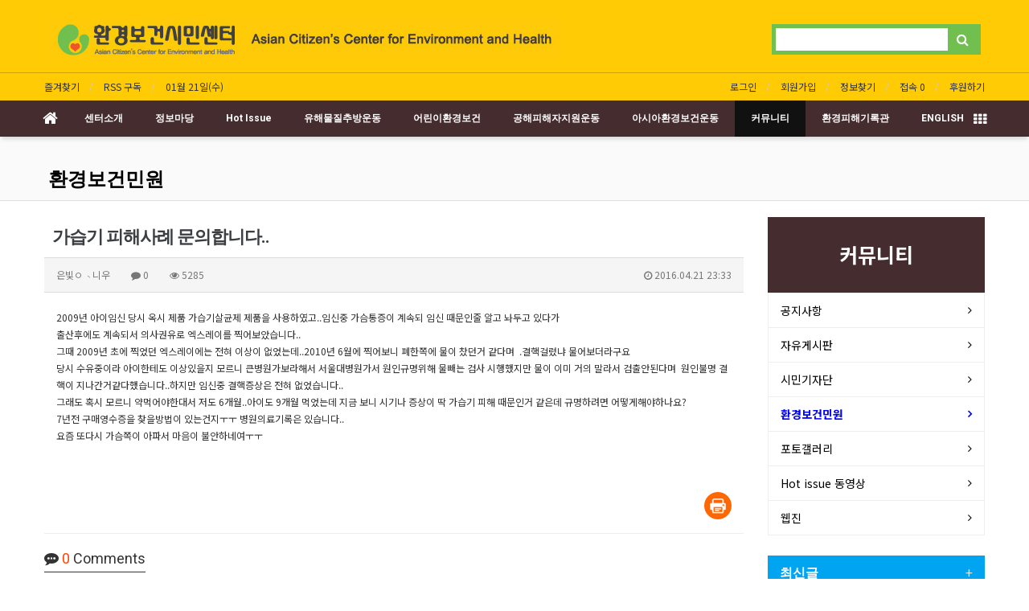

--- FILE ---
content_type: text/html; charset=utf-8
request_url: http://eco-health.org/bbs/board.php?bo_table=sub08_04&wr_id=161&page=11
body_size: 92563
content:
<!doctype html>
<html lang="ko">
<head>
<meta charset="utf-8">
<meta http-equiv="imagetoolbar" content="no">
<meta http-equiv="X-UA-Compatible" content="IE=Edge">
<meta name="naver-site-verification" content="6c577acec15094ceb25e188a62dce9d66fe68244"/>
<meta name="title" content="가습기 피해사례 문의합니다.." />
<meta name="subject" content="가습기 피해사례 문의합니다.." />
<meta name="publisher" content="환경보건시민센터" />
<meta name="author" content="은빛ㅇᆞ니우" />
<meta name="robots" content="index,follow" />
<meta name="keywords" content="환경보건민원, 커뮤니티, 환경보건시민센터" />
<meta name="description" content="2009년 아이임신 당시 옥시 제품 가습기살균제 제품을 사용하였고..임신중 가슴통증이 계속되 임신 때문인줄 알고 놔두고 있다가출산후에도 계속되서 의사권유로 엑스레이를 찍어보았습니다..그때 2009년 초에 찍었던 엑스레이에는 전혀 이상이 없었는데..2010년 6월에 찍어보니 폐한쪽에 물이 찼던거 같다며 .결핵걸렸냐 물어보더라구요당시 수유중이라 아이한테도 이상…" />
<meta name="twitter:card" content="summary_large_image" />
<meta property="og:title" content="가습기 피해사례 문의합니다.." />
<meta property="og:site_name" content="환경보건시민센터" />
<meta property="og:author" content="은빛ㅇᆞ니우" />
<meta property="og:type" content="article" />
<meta property="og:description" content="2009년 아이임신 당시 옥시 제품 가습기살균제 제품을 사용하였고..임신중 가슴통증이 계속되 임신 때문인줄 알고 놔두고 있다가출산후에도 계속되서 의사권유로 엑스레이를 찍어보았습니다..그때 2009년 초에 찍었던 엑스레이에는 전혀 이상이 없었는데..2010년 6월에 찍어보니 폐한쪽에 물이 찼던거 같다며 .결핵걸렸냐 물어보더라구요당시 수유중이라 아이한테도 이상…" />
<meta property="og:url" content="http://eco-health.org/bbs/board.php?bo_table=sub08_04&wr_id=161" />
<link rel="canonical" href="http://eco-health.org/bbs/board.php?bo_table=sub08_04&wr_id=161" />
<title>가습기 피해사례 문의합니다..</title>
<link rel="shortcut icon" href="/favicon.png"/>
<link rel="stylesheet" href="http://eco-health.org/css/default.css?ver=180820">

<link rel="stylesheet" href="http://eco-health.org/thema/Basic/assets/bs3/css/bootstrap.min.css" type="text/css" class="thema-mode">
<link rel="stylesheet" href="http://eco-health.org/thema/Basic/colorset/Basic/colorset.css" type="text/css" class="thema-colorset">
<link rel="stylesheet" href="http://eco-health.org/skin/board/Basic-Board/style.css" >
<link rel="stylesheet" href="http://eco-health.org/skin/board/Basic-Board/view/basic/view.css" >
<link rel="stylesheet" href="http://eco-health.org/thema/Basic/widget/basic-category/widget.css?ver=180820">
<link rel="stylesheet" href="http://eco-health.org/thema/Basic/widget/basic-post-list/widget.css?ver=180820">
<link rel="stylesheet" href="http://eco-health.org/thema/Basic/widget/basic-sidebar/widget.css?ver=180820">
<link rel="stylesheet" href="http://eco-health.org/css/apms.css?ver=180820">
<link rel="stylesheet" href="http://eco-health.org/css/level/basic.css?ver=180820">
<!--[if lte IE 8]>
<script src="http://eco-health.org/js/html5.js"></script>
<![endif]-->
<script>
// 자바스크립트에서 사용하는 전역변수 선언
var g5_url       = "http://eco-health.org";
var g5_bbs_url   = "http://eco-health.org/bbs";
var g5_is_member = "";
var g5_is_admin  = "";
var g5_is_mobile = "";
var g5_bo_table  = "sub08_04";
var g5_sca       = "";
var g5_pim       = "";
var g5_editor    = "smarteditor2";
var g5_responsive    = "1";
var g5_cookie_domain = "";
var g5_purl = "http://eco-health.org/bbs/board.php?bo_table=sub08_04&wr_id=161";
</script>
<script src="http://eco-health.org/js/jquery-1.11.3.min.js"></script>
<script src="http://eco-health.org/js/jquery-migrate-1.2.1.min.js"></script>
<script src="http://eco-health.org/lang/korean/lang.js?ver=180820"></script>
<script src="http://eco-health.org/js/common.js?ver=180820"></script>
<script src="http://eco-health.org/js/wrest.js?ver=180820"></script>
<script src="http://eco-health.org/js/placeholders.min.js"></script>
<script src="http://eco-health.org/js/apms.js?ver=180820"></script>
<link rel="stylesheet" href="http://eco-health.org/js/font-awesome/css/font-awesome.min.css">
<script src="http://eco-health.org/plugin/apms/js/jquery.mobile.swipe.min.js"></script>
</head>
<body class="responsive is-pc">
	<h1 style="display:inline-block !important;position:absolute;top:0;left:0;margin:0 !important;padding:0 !important;font-size:0;line-height:0;border:0 !important;overflow:hidden !important">
	가습기 피해사례 문의합니다..	</h1>
<style>
		.at-container {max-width:1200px;}
	.no-responsive .wrapper, .no-responsive .at-container-wide { min-width:1200px; }
	.no-responsive .boxed.wrapper, .no-responsive .at-container { width:1200px; }
	.at-menu .nav-height { height:45px; line-height:45px !important; }
	.pc-menu, .pc-menu .nav-full-back, .pc-menu .nav-full-height { height:45px; }
	.pc-menu .nav-top.nav-float .menu-a { padding:0px 20px; }
	.pc-menu .nav-top.nav-float .sub-1div::before { left: 20px; }
	.pc-menu .subm-w { width:230px; }
	@media all and (min-width:1200px) {
		.responsive .boxed.wrapper { max-width:1200px; }
	}
</style>

<div id="thema_wrapper" class="wrapper  ko">



	<!-- PC Header -->
	<header class="pc-header">
		<div class="at-container">
			<!-- PC Logo -->
			<div class="header-logo">
				<a href="http://eco-health.org">
					<img src="http://eco-health.org/img/logo.jpg" alt="환경보건시민센터">
				</a>
				<a href="/bbs/board.php?bo_table=eng_01">
					<img src="http://eco-health.org/img/english.jpg" alt="환경보건시민센터 영어">
				</a>

			</div>
			<!-- PC Search -->
			<div class="header-search">
				<form name="tsearch" method="get" onsubmit="return tsearch_submit(this);" role="form" class="form">
				<input type="hidden" name="url"	value="http://eco-health.org/bbs/search.php">
					<div class="input-group input-group-sm">
						<input type="text" name="stx" class="form-control input-sm" value="">
						<span class="input-group-btn">
							<button type="submit" class="btn btn-sm"><i class="fa fa-search fa-lg"></i></button>
						</span>
					</div>
				</form>
			</div>
			<div class="clearfix"></div>
		</div>
	</header>
	<!-- LNB -->
	<aside class="at-lnb hidden-xs">
		<div class="at-container">
			<!-- LNB Left -->
			<div class="pull-left">
				<ul>
					<li><a href="javascript:;" id="favorite">즐겨찾기</a></li>
					<li><a href="http://eco-health.org/rss/rss.php" target="_blank">RSS 구독</a></li>
						
					<li><a>01월 21일(수)</a></li>
				</ul>
			</div>
			<!-- LNB Right -->
			<div class="pull-right">
				<ul>
											<li><a href="http://eco-health.org/bbs/login.php?url=%2Fbbs%2Fboard.php%3Fbo_table%3Dsub08_04%26wr_id%3D161%26page%3D11" onclick="sidebar_open('sidebar-user'); return false;">로그인</a></li>
						<li><a href="http://eco-health.org/bbs/register.php">회원가입</a></li>
						<li><a href="http://eco-health.org/bbs/password_lost.php" class="win_password_lost">정보찾기	</a></li>
					
					<li><a href="http://eco-health.org/bbs/current_connect.php">접속 0</a></li>
										<!--li><a href="/bbs/board.php?bo_table=free">후원하기</a></li-->
					<li><a href="https://mrmweb.hsit.co.kr/v2/Member/MemberJoin.aspx?action=join&server=8qXSMsqHnQTpzL98MxFfjw==" target="_blank">후원하기</a></li>
				</ul>
			</div>
			<div class="clearfix"></div>
		</div>
	</aside>
	<!-- Mobile Header -->
	<header class="m-header">
		<div class="at-container">
			<div class="header-wrap">
				<div class="header-icon">
					<a href="javascript:;" onclick="sidebar_open('sidebar-user');">
						<i class="fa fa-user"></i>
					</a>
				</div>
				<div class="header-logo en">
					<!-- Mobile Logo -->
					<a href="http://eco-health.org">
						<img src="http://eco-health.org/img/logo.jpg" alt="환경보건시민센터">
					</a>
				</div>
				<div class="header-icon">
					<a href="javascript:;" onclick="sidebar_open('sidebar-search');">
						<i class="fa fa-search"></i>
					</a>
				</div>
			</div>
			<div class="clearfix"></div>
		</div>
	</header>

	<!-- Menu -->
	<nav class="at-menu">
		<!-- PC Menu -->
		<div class="pc-menu">
			<!-- Menu Button & Right Icon Menu -->
			<div class="at-container">
				<div class="nav-right nav-rw nav-height">
					<ul>
						<li class="menu-all-icon" data-original-title="<nobr>전체메뉴</nobr>" data-toggle="tooltip" data-placement="top" data-html="true">
							<a href="javascript:;" data-toggle="collapse" data-target="#menu-all">
								<i class="fa fa-th"></i>
							</a>
						</li>
					</ul>
					<div class="clearfix"></div>
				</div>
			</div>
			

	<div class="nav-visible">
		<div class="at-container">
			<div class="nav-top nav-float nav-slide">
				<ul class="menu-ul">
				<li class="menu-li nav-home off">
					<a class="menu-a nav-height" href="http://eco-health.org">
						<i class="fa fa-home"></i>
					</a>
				</li>
									<li class="menu-li off">
						<a class="menu-a nav-height" href="http://eco-health.org/bbs/page.php?hid=greeting">
							센터소개													</a>
													<div class="sub-slide sub-1div">
								<ul class="sub-1dul subm-w pull-left">
																	
									
									<li class="sub-1dli off">
										<a href="http://eco-health.org/bbs/page.php?hid=greeting" class="sub-1da">
											인사말																					</a>
																			</li>
																	
									
									<li class="sub-1dli off">
										<a href="http://eco-health.org/bbs/board.php?bo_table=sub01_02" class="sub-1da">
											센터연혁																					</a>
																			</li>
																	
									
									<li class="sub-1dli off">
										<a href="http://eco-health.org/bbs/page.php?hid=organization" class="sub-1da">
											조직도																					</a>
																			</li>
																	
									
									<li class="sub-1dli off">
										<a href="http://eco-health.org/bbs/page.php?hid=center" class="sub-1da">
											주요사업영역																					</a>
																			</li>
																	
									
									<li class="sub-1dli off">
										<a href="http://eco-health.org/bbs/page.php?hid=declaration" class="sub-1da">
											창립선언문																					</a>
																			</li>
																	
									
									<li class="sub-1dli off">
										<a href="http://eco-health.org/bbs/page.php?hid=location" class="sub-1da">
											찾아오는길																					</a>
																			</li>
																</ul>
																<div class="clearfix"></div>
							</div>
											</li>
									<li class="menu-li off">
						<a class="menu-a nav-height" href="http://eco-health.org/bbs/board.php?bo_table=sub02_02">
							정보마당													</a>
													<div class="sub-slide sub-1div">
								<ul class="sub-1dul subm-w pull-left">
																	
									
									<li class="sub-1dli off">
										<a href="http://eco-health.org/bbs/board.php?bo_table=sub02_02" class="sub-1da">
											성명서 및 보도자료																					</a>
																			</li>
																	
									
									<li class="sub-1dli off">
										<a href="http://eco-health.org/bbs/board.php?bo_table=sub02_03" class="sub-1da">
											환경보건시민센터 활동 언론보도																					</a>
																			</li>
																	
									
									<li class="sub-1dli off">
										<a href="http://eco-health.org/bbs/board.php?bo_table=sub02_04" class="sub-1da sub-icon">
											환경보건시민센터 보고서 모음																					</a>
																					<div class="sub-slide sub-2div">
												<ul class="sub-2dul subm-w pull-left">					
																									
													
													<li class="sub-2dli off">
														<a href="http://eco-health.org/bbs/board.php?bo_table=sub02_04&sca=2026%EB%85%84" class="sub-2da">
															2026년																													</a>
													</li>
																									
													
													<li class="sub-2dli off">
														<a href="http://eco-health.org/bbs/board.php?bo_table=sub02_04&sca=2025%EB%85%84" class="sub-2da">
															2025년																													</a>
													</li>
																									
													
													<li class="sub-2dli off">
														<a href="http://eco-health.org/bbs/board.php?bo_table=sub02_04&sca=2024%EB%85%84" class="sub-2da">
															2024년																													</a>
													</li>
																									
													
													<li class="sub-2dli off">
														<a href="http://eco-health.org/bbs/board.php?bo_table=sub02_04&sca=2023%EB%85%84" class="sub-2da">
															2023년																													</a>
													</li>
																									
													
													<li class="sub-2dli off">
														<a href="http://eco-health.org/bbs/board.php?bo_table=sub02_04&sca=2022%EB%85%84" class="sub-2da">
															2022년																													</a>
													</li>
																									
													
													<li class="sub-2dli off">
														<a href="http://eco-health.org/bbs/board.php?bo_table=sub02_04&sca=2021%EB%85%84" class="sub-2da">
															2021년																													</a>
													</li>
																									
													
													<li class="sub-2dli off">
														<a href="http://eco-health.org/bbs/board.php?bo_table=sub02_04&sca=2020%EB%85%84" class="sub-2da">
															2020년																													</a>
													</li>
																									
													
													<li class="sub-2dli off">
														<a href="http://eco-health.org/bbs/board.php?bo_table=sub02_04&sca=2019%EB%85%84" class="sub-2da">
															2019년																													</a>
													</li>
																									
													
													<li class="sub-2dli off">
														<a href="http://eco-health.org/bbs/board.php?bo_table=sub02_04&sca=2018%EB%85%84" class="sub-2da">
															2018년																													</a>
													</li>
																									
													
													<li class="sub-2dli off">
														<a href="http://eco-health.org/bbs/board.php?bo_table=sub02_04&sca=2017%EB%85%84" class="sub-2da">
															2017년																													</a>
													</li>
																									
													
													<li class="sub-2dli off">
														<a href="http://eco-health.org/bbs/board.php?bo_table=sub02_04&sca=2016%EB%85%84" class="sub-2da">
															2016년																													</a>
													</li>
																									
													
													<li class="sub-2dli off">
														<a href="http://eco-health.org/bbs/board.php?bo_table=sub02_04&sca=2015%EB%85%84" class="sub-2da">
															2015년																													</a>
													</li>
																									
													
													<li class="sub-2dli off">
														<a href="http://eco-health.org/bbs/board.php?bo_table=sub02_04&sca=2014%EB%85%84" class="sub-2da">
															2014년																													</a>
													</li>
																									
													
													<li class="sub-2dli off">
														<a href="http://eco-health.org/bbs/board.php?bo_table=sub02_04&sca=2013%EB%85%84" class="sub-2da">
															2013년																													</a>
													</li>
																									
													
													<li class="sub-2dli off">
														<a href="http://eco-health.org/bbs/board.php?bo_table=sub02_04&sca=2012%EB%85%84" class="sub-2da">
															2012년																													</a>
													</li>
																									
													
													<li class="sub-2dli off">
														<a href="http://eco-health.org/bbs/board.php?bo_table=sub02_04&sca=2011%EB%85%84" class="sub-2da">
															2011년																													</a>
													</li>
																									
													
													<li class="sub-2dli off">
														<a href="http://eco-health.org/bbs/board.php?bo_table=sub02_04&sca=2010%EC%9D%B4%EC%A0%84" class="sub-2da">
															2010이전																													</a>
													</li>
																								</ul>
																								<div class="clearfix"></div>
											</div>
																			</li>
																	
									
									<li class="sub-1dli off">
										<a href="http://eco-health.org/bbs/board.php?bo_table=sub02_05" class="sub-1da">
											오피니언																					</a>
																			</li>
																	
									
									<li class="sub-1dli off">
										<a href="http://eco-health.org/bbs/board.php?bo_table=sub09_03" class="sub-1da sub-icon">
											환경과건강 만화방/책방/영화방/도표																					</a>
																					<div class="sub-slide sub-2div">
												<ul class="sub-2dul subm-w pull-left">					
																									
													
													<li class="sub-2dli off">
														<a href="http://eco-health.org/bbs/board.php?bo_table=sub09_03&sca=%EB%8F%84%ED%91%9C%EB%AA%A8%EC%9D%8C" class="sub-2da">
															도표모음																													</a>
													</li>
																									
													
													<li class="sub-2dli off">
														<a href="http://eco-health.org/bbs/board.php?bo_table=sub09_03&sca=%EA%B9%80%ED%98%84%EC%95%84%EC%9E%91%EA%B0%80" class="sub-2da">
															김현아작가																													</a>
													</li>
																									
													
													<li class="sub-2dli off">
														<a href="http://eco-health.org/bbs/board.php?bo_table=sub09_03&sca=%EC%A0%95%EC%83%81%EB%9E%98%EC%9E%91%EA%B0%80" class="sub-2da">
															정상래작가																													</a>
													</li>
																									
													
													<li class="sub-2dli off">
														<a href="http://eco-health.org/bbs/board.php?bo_table=sub09_03&sca=%EC%9D%B4%EC%84%B1%EC%A7%84%EC%9E%91%EA%B0%80" class="sub-2da">
															이성진작가																													</a>
													</li>
																									
													
													<li class="sub-2dli off">
														<a href="http://eco-health.org/bbs/board.php?bo_table=sub09_03&sca=%EA%B3%84%EB%8C%80%EC%9A%B1%EC%9E%91%EA%B0%80" class="sub-2da">
															계대욱작가																													</a>
													</li>
																									
													
													<li class="sub-2dli off">
														<a href="http://eco-health.org/bbs/board.php?bo_table=sub09_03&sca=%EC%B1%85%EB%B0%A9" class="sub-2da">
															책방																													</a>
													</li>
																									
													
													<li class="sub-2dli off">
														<a href="http://eco-health.org/bbs/board.php?bo_table=sub09_03&sca=%EC%98%81%ED%99%94%EB%B0%A9" class="sub-2da">
															영화방																													</a>
													</li>
																								</ul>
																								<div class="clearfix"></div>
											</div>
																			</li>
																	
									
									<li class="sub-1dli off">
										<a href="http://eco-health.org/bbs/board.php?bo_table=sub09_04" class="sub-1da sub-icon">
											현장소식 포토리포트																					</a>
																					<div class="sub-slide sub-2div">
												<ul class="sub-2dul subm-w pull-left">					
																									
													
													<li class="sub-2dli off">
														<a href="http://eco-health.org/bbs/board.php?bo_table=sub09_04&sca=2026%EB%85%84" class="sub-2da">
															2026년																													</a>
													</li>
																									
													
													<li class="sub-2dli off">
														<a href="http://eco-health.org/bbs/board.php?bo_table=sub09_04&sca=2025%EB%85%84" class="sub-2da">
															2025년																													</a>
													</li>
																									
													
													<li class="sub-2dli off">
														<a href="http://eco-health.org/bbs/board.php?bo_table=sub09_04&sca=2024%EB%85%84" class="sub-2da">
															2024년																													</a>
													</li>
																									
													
													<li class="sub-2dli off">
														<a href="http://eco-health.org/bbs/board.php?bo_table=sub09_04&sca=2023%EB%85%84" class="sub-2da">
															2023년																													</a>
													</li>
																									
													
													<li class="sub-2dli off">
														<a href="http://eco-health.org/bbs/board.php?bo_table=sub09_04&sca=2022%EB%85%84" class="sub-2da">
															2022년																													</a>
													</li>
																									
													
													<li class="sub-2dli off">
														<a href="http://eco-health.org/bbs/board.php?bo_table=sub09_04&sca=2021%EB%85%84" class="sub-2da">
															2021년																													</a>
													</li>
																									
													
													<li class="sub-2dli off">
														<a href="http://eco-health.org/bbs/board.php?bo_table=sub09_04&sca=2020%EB%85%84" class="sub-2da">
															2020년																													</a>
													</li>
																									
													
													<li class="sub-2dli off">
														<a href="http://eco-health.org/bbs/board.php?bo_table=sub09_04&sca=2019%EB%85%84" class="sub-2da">
															2019년																													</a>
													</li>
																									
													
													<li class="sub-2dli off">
														<a href="http://eco-health.org/bbs/board.php?bo_table=sub09_04&sca=2018" class="sub-2da">
															2018																													</a>
													</li>
																									
													
													<li class="sub-2dli off">
														<a href="http://eco-health.org/bbs/board.php?bo_table=sub09_04&sca=2017" class="sub-2da">
															2017																													</a>
													</li>
																									
													
													<li class="sub-2dli off">
														<a href="http://eco-health.org/bbs/board.php?bo_table=sub09_04&sca=2016" class="sub-2da">
															2016																													</a>
													</li>
																									
													
													<li class="sub-2dli off">
														<a href="http://eco-health.org/bbs/board.php?bo_table=sub09_04&sca=2015" class="sub-2da">
															2015																													</a>
													</li>
																									
													
													<li class="sub-2dli off">
														<a href="http://eco-health.org/bbs/board.php?bo_table=sub09_04&sca=2014" class="sub-2da">
															2014																													</a>
													</li>
																									
													
													<li class="sub-2dli off">
														<a href="http://eco-health.org/bbs/board.php?bo_table=sub09_04&sca=2013" class="sub-2da">
															2013																													</a>
													</li>
																									
													
													<li class="sub-2dli off">
														<a href="http://eco-health.org/bbs/board.php?bo_table=sub09_04&sca=2012" class="sub-2da">
															2012																													</a>
													</li>
																									
													
													<li class="sub-2dli off">
														<a href="http://eco-health.org/bbs/board.php?bo_table=sub09_04&sca=2011" class="sub-2da">
															2011																													</a>
													</li>
																									
													
													<li class="sub-2dli off">
														<a href="http://eco-health.org/bbs/board.php?bo_table=sub09_04&sca=2010" class="sub-2da">
															2010																													</a>
													</li>
																								</ul>
																								<div class="clearfix"></div>
											</div>
																			</li>
																</ul>
																<div class="clearfix"></div>
							</div>
											</li>
									<li class="menu-li off">
						<a class="menu-a nav-height" href="http://eco-health.org/bbs/board.php?bo_table=sub03_01">
							Hot Issue													</a>
													<div class="sub-slide sub-1div">
								<ul class="sub-1dul subm-w pull-left">
																	
									
									<li class="sub-1dli off">
										<a href="http://eco-health.org/bbs/board.php?bo_table=sub03_01" class="sub-1da">
											Hot issue																					</a>
																			</li>
																	
									
									<li class="sub-1dli off">
										<a href="http://eco-health.org/bbs/board.php?bo_table=sub03_02" class="sub-1da">
											가습기살균제피해																					</a>
																			</li>
																	
									
									<li class="sub-1dli off">
										<a href="http://eco-health.org/bbs/board.php?bo_table=sub03_05" class="sub-1da">
											초미세먼지(PM2.5)대기오염																					</a>
																			</li>
																	
									
									<li class="sub-1dli off">
										<a href="http://eco-health.org/bbs/board.php?bo_table=sub03_07" class="sub-1da">
											핵ㆍ방사능 안전-라돈침대																					</a>
																			</li>
																	
									
									<li class="sub-1dli off">
										<a href="http://eco-health.org/bbs/board.php?bo_table=sub03_08" class="sub-1da">
											식품안전운동																					</a>
																			</li>
																	
									
									<li class="sub-1dli off">
										<a href="http://eco-health.org/bbs/board.php?bo_table=sub03_10" class="sub-1da">
											환경운동연합 바다위원회																					</a>
																			</li>
																	
									
									<li class="sub-1dli off">
										<a href="http://eco-health.org/bbs/board.php?bo_table=sub03_12" class="sub-1da">
											기후변화와 시민건강																					</a>
																			</li>
																</ul>
																<div class="clearfix"></div>
							</div>
											</li>
									<li class="menu-li off">
						<a class="menu-a nav-height" href="http://eco-health.org/bbs/board.php?bo_table=sub03_13">
							유해물질추방운동													</a>
													<div class="sub-slide sub-1div">
								<ul class="sub-1dul subm-w pull-left">
																	
									
									<li class="sub-1dli off">
										<a href="http://eco-health.org/bbs/board.php?bo_table=sub03_13" class="sub-1da">
											환경오염과 발암물질																					</a>
																			</li>
																	
									
									<li class="sub-1dli off">
										<a href="http://eco-health.org/bbs/board.php?bo_table=sub04_01" class="sub-1da">
											유해물질&상품 추방운동																					</a>
																			</li>
																	
									
									<li class="sub-1dli off">
										<a href="http://eco-health.org/bbs/board.php?bo_table=sub03_03" class="sub-1da">
											한국석면추방네트워크																					</a>
																			</li>
																	
									
									<li class="sub-1dli off">
										<a href="http://eco-health.org/bbs/board.php?bo_table=sub03_04" class="sub-1da">
											전자파공해																					</a>
																			</li>
																	
									
									<li class="sub-1dli off">
										<a href="http://eco-health.org/bbs/board.php?bo_table=sub03_09" class="sub-1da">
											간접흡연공해																					</a>
																			</li>
																</ul>
																<div class="clearfix"></div>
							</div>
											</li>
									<li class="menu-li off">
						<a class="menu-a nav-height" href="http://eco-health.org/bbs/board.php?bo_table=sub05_01">
							어린이환경보건													</a>
													<div class="sub-slide sub-1div">
								<ul class="sub-1dul subm-w pull-left">
																	
									
									<li class="sub-1dli off">
										<a href="http://eco-health.org/bbs/board.php?bo_table=sub05_01" class="sub-1da">
											어린이환경보건																					</a>
																			</li>
																	
									
									<li class="sub-1dli off">
										<a href="http://eco-health.org/bbs/board.php?bo_table=sub05_02" class="sub-1da">
											학교 환경보건문제																					</a>
																			</li>
																	
									
									<li class="sub-1dli off">
										<a href="http://eco-health.org/bbs/board.php?bo_table=sub03_11" class="sub-1da">
											환경호르몬																					</a>
																			</li>
																</ul>
																<div class="clearfix"></div>
							</div>
											</li>
									<li class="menu-li off">
						<a class="menu-a nav-height" href="http://eco-health.org/bbs/board.php?bo_table=sub03_06">
							공해피해자지원운동													</a>
													<div class="sub-slide sub-1div">
								<ul class="sub-1dul subm-w pull-left">
																	
									
									<li class="sub-1dli off">
										<a href="http://eco-health.org/bbs/board.php?bo_table=sub03_06" class="sub-1da">
											시멘트산업공해피해																					</a>
																			</li>
																	
									
									<li class="sub-1dli off">
										<a href="http://eco-health.org/bbs/board.php?bo_table=sub06_01" class="sub-1da">
											환경피해자지원운동																					</a>
																			</li>
																	
									
									<li class="sub-1dli off">
										<a href="http://eco-health.org/bbs/board.php?bo_table=sub06_02" class="sub-1da">
											환경피해시민대회																					</a>
																			</li>
																	
									
									<li class="sub-1dli off">
										<a href="http://eco-health.org/bbs/board.php?bo_table=sub06_03" class="sub-1da">
											기업감시운동																					</a>
																			</li>
																	
									
									<li class="sub-1dli off">
										<a href="http://eco-health.org/bbs/board.php?bo_table=sub06_04" class="sub-1da">
											환경보건과 생태계																					</a>
																			</li>
																</ul>
																<div class="clearfix"></div>
							</div>
											</li>
									<li class="menu-li off">
						<a class="menu-a nav-height" href="http://eco-health.org/bbs/board.php?bo_table=sub07_01">
							아시아환경보건운동													</a>
													<div class="sub-slide sub-1div">
								<ul class="sub-1dul subm-w pull-left">
																	
									
									<li class="sub-1dli off">
										<a href="http://eco-health.org/bbs/board.php?bo_table=sub07_01" class="sub-1da">
											아시아환경보건운동																					</a>
																			</li>
																	
									
									<li class="sub-1dli off">
										<a href="http://eco-health.org/bbs/board.php?bo_table=sub07_02" class="sub-1da">
											아시아석면추방네트워크																					</a>
																			</li>
																	
									
									<li class="sub-1dli off">
										<a href="http://eco-health.org/bbs/board.php?bo_table=sub07_03" class="sub-1da">
											아시아산재/공해피해자대회																					</a>
																			</li>
																	
									
									<li class="sub-1dli off">
										<a href="http://eco-health.org/bbs/board.php?bo_table=sub07_04" class="sub-1da">
											아시아공해지도																					</a>
																			</li>
																</ul>
																<div class="clearfix"></div>
							</div>
											</li>
									<li class="menu-li on">
						<a class="menu-a nav-height" href="http://eco-health.org/bbs/board.php?bo_table=sub08_01">
							커뮤니티													</a>
													<div class="sub-slide sub-1div">
								<ul class="sub-1dul subm-w pull-left">
																	
									
									<li class="sub-1dli off">
										<a href="http://eco-health.org/bbs/board.php?bo_table=sub08_01" class="sub-1da">
											공지사항																					</a>
																			</li>
																	
									
									<li class="sub-1dli off">
										<a href="http://eco-health.org/bbs/board.php?bo_table=sub08_02" class="sub-1da">
											자유게시판																					</a>
																			</li>
																	
									
									<li class="sub-1dli off">
										<a href="http://eco-health.org/bbs/board.php?bo_table=sub08_03" class="sub-1da">
											시민기자단																					</a>
																			</li>
																	
									
									<li class="sub-1dli on">
										<a href="http://eco-health.org/bbs/board.php?bo_table=sub08_04" class="sub-1da">
											환경보건민원																					</a>
																			</li>
																	
									
									<li class="sub-1dli off">
										<a href="http://eco-health.org/bbs/board.php?bo_table=sub08_05" class="sub-1da">
											포토갤러리																					</a>
																			</li>
																	
									
									<li class="sub-1dli off">
										<a href="http://eco-health.org/bbs/board.php?bo_table=sub08_06" class="sub-1da">
											Hot issue 동영상																					</a>
																			</li>
																	
									
									<li class="sub-1dli off">
										<a href="http://eco-health.org/bbs/board.php?bo_table=webzine" class="sub-1da">
											웹진																					</a>
																			</li>
																</ul>
																<div class="clearfix"></div>
							</div>
											</li>
									<li class="menu-li off">
						<a class="menu-a nav-height" href="http://eco-health.org/bbs/board.php?bo_table=sub09_01">
							환경피해기록관													</a>
													<div class="sub-slide sub-1div">
								<ul class="sub-1dul subm-w pull-left">
																	
									
									<li class="sub-1dli off">
										<a href="http://eco-health.org/bbs/board.php?bo_table=sub09_01" class="sub-1da sub-icon">
											가습기살균제 참사기록관																					</a>
																					<div class="sub-slide sub-2div">
												<ul class="sub-2dul subm-w pull-left">					
																									
													
													<li class="sub-2dli off">
														<a href="http://eco-health.org/bbs/board.php?bo_table=sub09_01&sca=%EB%AA%A9%EB%A1%9D" class="sub-2da">
															목록																													</a>
													</li>
																									
													
													<li class="sub-2dli off">
														<a href="http://eco-health.org/bbs/board.php?bo_table=sub09_01&sca=%EC%9E%90%EB%A3%8C" class="sub-2da">
															자료																													</a>
													</li>
																								</ul>
																								<div class="clearfix"></div>
											</div>
																			</li>
																	
									
									<li class="sub-1dli off">
										<a href="http://eco-health.org/bbs/page.php?hid=list" class="sub-1da">
											가습기살균제 참사 주요일지																					</a>
																			</li>
																	
									
									<li class="sub-1dli off">
										<a href="http://eco-health.org/bbs/page.php?hid=example" class="sub-1da">
											가습기살균제 피해목록																					</a>
																			</li>
																	
									
									<li class="sub-1dli off">
										<a href="http://eco-health.org/bbs/board.php?bo_table=asbestos" class="sub-1da sub-icon">
											석면피해기록관																					</a>
																					<div class="sub-slide sub-2div">
												<ul class="sub-2dul subm-w pull-left">					
																									
													
													<li class="sub-2dli off">
														<a href="http://eco-health.org/bbs/board.php?bo_table=asbestos&sca=%EB%AA%A9%EB%A1%9D" class="sub-2da">
															목록																													</a>
													</li>
																									
													
													<li class="sub-2dli off">
														<a href="http://eco-health.org/bbs/board.php?bo_table=asbestos&sca=%EC%9E%90%EB%A3%8C" class="sub-2da">
															자료																													</a>
													</li>
																								</ul>
																								<div class="clearfix"></div>
											</div>
																			</li>
																	
									
									<li class="sub-1dli off">
										<a href="http://eco-health.org/bbs/page.php?hid=list_asb" class="sub-1da">
											석면피해 주요일지																					</a>
																			</li>
																	
									
									<li class="sub-1dli off">
										<a href="http://eco-health.org/bbs/page.php?hid=example_asb" class="sub-1da">
											석면 피해목록																					</a>
																			</li>
																</ul>
																<div class="clearfix"></div>
							</div>
											</li>
									<li class="menu-li off">
						<a class="menu-a nav-height" href="http://eco-health.org/bbs/board.php?bo_table=eng_01">
							ENGLISH													</a>
													<div class="sub-slide sub-1div">
								<ul class="sub-1dul subm-w pull-left">
																	
									
									<li class="sub-1dli off">
										<a href="http://eco-health.org/bbs/board.php?bo_table=eng_01" class="sub-1da">
											Asian Citizen's Center for Environment and Health																					</a>
																			</li>
																</ul>
																<div class="clearfix"></div>
							</div>
											</li>
								</ul>
			</div><!-- .nav-top -->
		</div>	<!-- .nav-container -->
	</div><!-- .nav-visible -->

			<div class="clearfix"></div>
			<div class="nav-back"></div>
		</div><!-- .pc-menu -->

		<!-- PC All Menu -->
		<div class="pc-menu-all">
			<div id="menu-all" class="collapse">
				<div class="at-container table-responsive">
					<table class="table">
					<tr>
											<td class="off">
							<a class="menu-a" href="http://eco-health.org/bbs/page.php?hid=greeting">
								센터소개															</a>
															<div class="sub-1div">
									<ul class="sub-1dul">
									
										
										<li class="sub-1dli off">
											<a href="http://eco-health.org/bbs/page.php?hid=greeting" class="sub-1da">
												인사말																							</a>
										</li>
									
										
										<li class="sub-1dli off">
											<a href="http://eco-health.org/bbs/board.php?bo_table=sub01_02" class="sub-1da">
												센터연혁																							</a>
										</li>
									
										
										<li class="sub-1dli off">
											<a href="http://eco-health.org/bbs/page.php?hid=organization" class="sub-1da">
												조직도																							</a>
										</li>
									
										
										<li class="sub-1dli off">
											<a href="http://eco-health.org/bbs/page.php?hid=center" class="sub-1da">
												주요사업영역																							</a>
										</li>
									
										
										<li class="sub-1dli off">
											<a href="http://eco-health.org/bbs/page.php?hid=declaration" class="sub-1da">
												창립선언문																							</a>
										</li>
									
										
										<li class="sub-1dli off">
											<a href="http://eco-health.org/bbs/page.php?hid=location" class="sub-1da">
												찾아오는길																							</a>
										</li>
																		</ul>
								</div>
													</td>
											<td class="off">
							<a class="menu-a" href="http://eco-health.org/bbs/board.php?bo_table=sub02_02">
								정보마당															</a>
															<div class="sub-1div">
									<ul class="sub-1dul">
									
										
										<li class="sub-1dli off">
											<a href="http://eco-health.org/bbs/board.php?bo_table=sub02_02" class="sub-1da">
												성명서 및 보도자료																							</a>
										</li>
									
										
										<li class="sub-1dli off">
											<a href="http://eco-health.org/bbs/board.php?bo_table=sub02_03" class="sub-1da">
												환경보건시민센터 활동 언론보도																							</a>
										</li>
									
										
										<li class="sub-1dli off">
											<a href="http://eco-health.org/bbs/board.php?bo_table=sub02_04" class="sub-1da sub-icon">
												환경보건시민센터 보고서 모음																							</a>
										</li>
									
										
										<li class="sub-1dli off">
											<a href="http://eco-health.org/bbs/board.php?bo_table=sub02_05" class="sub-1da">
												오피니언																							</a>
										</li>
									
										
										<li class="sub-1dli off">
											<a href="http://eco-health.org/bbs/board.php?bo_table=sub09_03" class="sub-1da sub-icon">
												환경과건강 만화방/책방/영화방/도표																							</a>
										</li>
									
										
										<li class="sub-1dli off">
											<a href="http://eco-health.org/bbs/board.php?bo_table=sub09_04" class="sub-1da sub-icon">
												현장소식 포토리포트																							</a>
										</li>
																		</ul>
								</div>
													</td>
											<td class="off">
							<a class="menu-a" href="http://eco-health.org/bbs/board.php?bo_table=sub03_01">
								Hot Issue															</a>
															<div class="sub-1div">
									<ul class="sub-1dul">
									
										
										<li class="sub-1dli off">
											<a href="http://eco-health.org/bbs/board.php?bo_table=sub03_01" class="sub-1da">
												Hot issue																							</a>
										</li>
									
										
										<li class="sub-1dli off">
											<a href="http://eco-health.org/bbs/board.php?bo_table=sub03_02" class="sub-1da">
												가습기살균제피해																							</a>
										</li>
									
										
										<li class="sub-1dli off">
											<a href="http://eco-health.org/bbs/board.php?bo_table=sub03_05" class="sub-1da">
												초미세먼지(PM2.5)대기오염																							</a>
										</li>
									
										
										<li class="sub-1dli off">
											<a href="http://eco-health.org/bbs/board.php?bo_table=sub03_07" class="sub-1da">
												핵ㆍ방사능 안전-라돈침대																							</a>
										</li>
									
										
										<li class="sub-1dli off">
											<a href="http://eco-health.org/bbs/board.php?bo_table=sub03_08" class="sub-1da">
												식품안전운동																							</a>
										</li>
									
										
										<li class="sub-1dli off">
											<a href="http://eco-health.org/bbs/board.php?bo_table=sub03_10" class="sub-1da">
												환경운동연합 바다위원회																							</a>
										</li>
									
										
										<li class="sub-1dli off">
											<a href="http://eco-health.org/bbs/board.php?bo_table=sub03_12" class="sub-1da">
												기후변화와 시민건강																							</a>
										</li>
																		</ul>
								</div>
													</td>
											<td class="off">
							<a class="menu-a" href="http://eco-health.org/bbs/board.php?bo_table=sub03_13">
								유해물질추방운동															</a>
															<div class="sub-1div">
									<ul class="sub-1dul">
									
										
										<li class="sub-1dli off">
											<a href="http://eco-health.org/bbs/board.php?bo_table=sub03_13" class="sub-1da">
												환경오염과 발암물질																							</a>
										</li>
									
										
										<li class="sub-1dli off">
											<a href="http://eco-health.org/bbs/board.php?bo_table=sub04_01" class="sub-1da">
												유해물질&상품 추방운동																							</a>
										</li>
									
										
										<li class="sub-1dli off">
											<a href="http://eco-health.org/bbs/board.php?bo_table=sub03_03" class="sub-1da">
												한국석면추방네트워크																							</a>
										</li>
									
										
										<li class="sub-1dli off">
											<a href="http://eco-health.org/bbs/board.php?bo_table=sub03_04" class="sub-1da">
												전자파공해																							</a>
										</li>
									
										
										<li class="sub-1dli off">
											<a href="http://eco-health.org/bbs/board.php?bo_table=sub03_09" class="sub-1da">
												간접흡연공해																							</a>
										</li>
																		</ul>
								</div>
													</td>
											<td class="off">
							<a class="menu-a" href="http://eco-health.org/bbs/board.php?bo_table=sub05_01">
								어린이환경보건															</a>
															<div class="sub-1div">
									<ul class="sub-1dul">
									
										
										<li class="sub-1dli off">
											<a href="http://eco-health.org/bbs/board.php?bo_table=sub05_01" class="sub-1da">
												어린이환경보건																							</a>
										</li>
									
										
										<li class="sub-1dli off">
											<a href="http://eco-health.org/bbs/board.php?bo_table=sub05_02" class="sub-1da">
												학교 환경보건문제																							</a>
										</li>
									
										
										<li class="sub-1dli off">
											<a href="http://eco-health.org/bbs/board.php?bo_table=sub03_11" class="sub-1da">
												환경호르몬																							</a>
										</li>
																		</ul>
								</div>
													</td>
					</tr><tr>
						<td class="off">
							<a class="menu-a" href="http://eco-health.org/bbs/board.php?bo_table=sub03_06">
								공해피해자지원운동															</a>
															<div class="sub-1div">
									<ul class="sub-1dul">
									
										
										<li class="sub-1dli off">
											<a href="http://eco-health.org/bbs/board.php?bo_table=sub03_06" class="sub-1da">
												시멘트산업공해피해																							</a>
										</li>
									
										
										<li class="sub-1dli off">
											<a href="http://eco-health.org/bbs/board.php?bo_table=sub06_01" class="sub-1da">
												환경피해자지원운동																							</a>
										</li>
									
										
										<li class="sub-1dli off">
											<a href="http://eco-health.org/bbs/board.php?bo_table=sub06_02" class="sub-1da">
												환경피해시민대회																							</a>
										</li>
									
										
										<li class="sub-1dli off">
											<a href="http://eco-health.org/bbs/board.php?bo_table=sub06_03" class="sub-1da">
												기업감시운동																							</a>
										</li>
									
										
										<li class="sub-1dli off">
											<a href="http://eco-health.org/bbs/board.php?bo_table=sub06_04" class="sub-1da">
												환경보건과 생태계																							</a>
										</li>
																		</ul>
								</div>
													</td>
											<td class="off">
							<a class="menu-a" href="http://eco-health.org/bbs/board.php?bo_table=sub07_01">
								아시아환경보건운동															</a>
															<div class="sub-1div">
									<ul class="sub-1dul">
									
										
										<li class="sub-1dli off">
											<a href="http://eco-health.org/bbs/board.php?bo_table=sub07_01" class="sub-1da">
												아시아환경보건운동																							</a>
										</li>
									
										
										<li class="sub-1dli off">
											<a href="http://eco-health.org/bbs/board.php?bo_table=sub07_02" class="sub-1da">
												아시아석면추방네트워크																							</a>
										</li>
									
										
										<li class="sub-1dli off">
											<a href="http://eco-health.org/bbs/board.php?bo_table=sub07_03" class="sub-1da">
												아시아산재/공해피해자대회																							</a>
										</li>
									
										
										<li class="sub-1dli off">
											<a href="http://eco-health.org/bbs/board.php?bo_table=sub07_04" class="sub-1da">
												아시아공해지도																							</a>
										</li>
																		</ul>
								</div>
													</td>
											<td class="on">
							<a class="menu-a" href="http://eco-health.org/bbs/board.php?bo_table=sub08_01">
								커뮤니티															</a>
															<div class="sub-1div">
									<ul class="sub-1dul">
									
										
										<li class="sub-1dli off">
											<a href="http://eco-health.org/bbs/board.php?bo_table=sub08_01" class="sub-1da">
												공지사항																							</a>
										</li>
									
										
										<li class="sub-1dli off">
											<a href="http://eco-health.org/bbs/board.php?bo_table=sub08_02" class="sub-1da">
												자유게시판																							</a>
										</li>
									
										
										<li class="sub-1dli off">
											<a href="http://eco-health.org/bbs/board.php?bo_table=sub08_03" class="sub-1da">
												시민기자단																							</a>
										</li>
									
										
										<li class="sub-1dli on">
											<a href="http://eco-health.org/bbs/board.php?bo_table=sub08_04" class="sub-1da">
												환경보건민원																							</a>
										</li>
									
										
										<li class="sub-1dli off">
											<a href="http://eco-health.org/bbs/board.php?bo_table=sub08_05" class="sub-1da">
												포토갤러리																							</a>
										</li>
									
										
										<li class="sub-1dli off">
											<a href="http://eco-health.org/bbs/board.php?bo_table=sub08_06" class="sub-1da">
												Hot issue 동영상																							</a>
										</li>
									
										
										<li class="sub-1dli off">
											<a href="http://eco-health.org/bbs/board.php?bo_table=webzine" class="sub-1da">
												웹진																							</a>
										</li>
																		</ul>
								</div>
													</td>
											<td class="off">
							<a class="menu-a" href="http://eco-health.org/bbs/board.php?bo_table=sub09_01">
								환경피해기록관															</a>
															<div class="sub-1div">
									<ul class="sub-1dul">
									
										
										<li class="sub-1dli off">
											<a href="http://eco-health.org/bbs/board.php?bo_table=sub09_01" class="sub-1da sub-icon">
												가습기살균제 참사기록관																							</a>
										</li>
									
										
										<li class="sub-1dli off">
											<a href="http://eco-health.org/bbs/page.php?hid=list" class="sub-1da">
												가습기살균제 참사 주요일지																							</a>
										</li>
									
										
										<li class="sub-1dli off">
											<a href="http://eco-health.org/bbs/page.php?hid=example" class="sub-1da">
												가습기살균제 피해목록																							</a>
										</li>
									
										
										<li class="sub-1dli off">
											<a href="http://eco-health.org/bbs/board.php?bo_table=asbestos" class="sub-1da sub-icon">
												석면피해기록관																							</a>
										</li>
									
										
										<li class="sub-1dli off">
											<a href="http://eco-health.org/bbs/page.php?hid=list_asb" class="sub-1da">
												석면피해 주요일지																							</a>
										</li>
									
										
										<li class="sub-1dli off">
											<a href="http://eco-health.org/bbs/page.php?hid=example_asb" class="sub-1da">
												석면 피해목록																							</a>
										</li>
																		</ul>
								</div>
													</td>
											<td class="off">
							<a class="menu-a" href="http://eco-health.org/bbs/board.php?bo_table=eng_01">
								ENGLISH															</a>
															<div class="sub-1div">
									<ul class="sub-1dul">
									
										
										<li class="sub-1dli off">
											<a href="http://eco-health.org/bbs/board.php?bo_table=eng_01" class="sub-1da">
												Asian Citizen's Center for Environment and Health																							</a>
										</li>
																		</ul>
								</div>
													</td>
										</tr>
					</table>
					<div class="menu-all-btn">
						<div class="btn-group">
							<a class="btn btn-lightgray" href="http://eco-health.org"><i class="fa fa-home"></i></a>
							<a href="javascript:;" class="btn btn-lightgray" data-toggle="collapse" data-target="#menu-all"><i class="fa fa-times"></i></a>
						</div>
					</div>
				</div>
			</div>
		</div><!-- .pc-menu-all -->

		<!-- Mobile Menu -->
		<div class="m-menu">
			<div class="m-wrap">
	<div class="at-container">
		<div class="m-table en">
			<div class="m-icon">
				<a href="javascript:;" onclick="sidebar_open('sidebar-menu');"><i class="fa fa-bars"></i></a>
			</div>

			<div class="m-list">
				<div class="m-nav" id="mobile_nav">
					<ul class="clearfix">
					<li>
						<a href="http://eco-health.org">메인</a>
					</li>
											<li>
							<a href="http://eco-health.org/bbs/page.php?hid=greeting">
								센터소개															</a>
						</li>
											<li>
							<a href="http://eco-health.org/bbs/board.php?bo_table=sub02_02">
								정보마당															</a>
						</li>
											<li>
							<a href="http://eco-health.org/bbs/board.php?bo_table=sub03_01">
								Hot Issue															</a>
						</li>
											<li>
							<a href="http://eco-health.org/bbs/board.php?bo_table=sub03_13">
								유해물질추방운동															</a>
						</li>
											<li>
							<a href="http://eco-health.org/bbs/board.php?bo_table=sub05_01">
								어린이환경보건															</a>
						</li>
											<li>
							<a href="http://eco-health.org/bbs/board.php?bo_table=sub03_06">
								공해피해자지원운동															</a>
						</li>
											<li>
							<a href="http://eco-health.org/bbs/board.php?bo_table=sub07_01">
								아시아환경보건운동															</a>
						</li>
											<li>
							<a href="http://eco-health.org/bbs/board.php?bo_table=sub08_01">
								커뮤니티															</a>
						</li>
											<li>
							<a href="http://eco-health.org/bbs/board.php?bo_table=sub09_01">
								환경피해기록관															</a>
						</li>
											<li>
							<a href="http://eco-health.org/bbs/board.php?bo_table=eng_01">
								ENGLISH															</a>
						</li>
										</ul>
				</div>
			</div>

			<div class="m-icon">
				<a href="javascript:;" onclick="sidebar_open('sidebar-response');">
					<i class="fa fa-bell"></i>
					<span class="label bg-orangered en" style="display:none;">
						<span class="msgCount">0</span>
					</span>
				</a>
			</div>
		</div>
	</div>
</div>

<div class="clearfix"></div>

	<div class="m-sub">
		<div class="at-container">
			<div class="m-nav-sub en" id="mobile_nav_sub">
				<ul class="clearfix">
										<li>
							<a href="http://eco-health.org/bbs/board.php?bo_table=sub08_01">
								공지사항															</a>
						</li>
										<li>
							<a href="http://eco-health.org/bbs/board.php?bo_table=sub08_02">
								자유게시판															</a>
						</li>
										<li>
							<a href="http://eco-health.org/bbs/board.php?bo_table=sub08_03">
								시민기자단															</a>
						</li>
										<li>
							<a href="http://eco-health.org/bbs/board.php?bo_table=sub08_04">
								환경보건민원															</a>
						</li>
										<li>
							<a href="http://eco-health.org/bbs/board.php?bo_table=sub08_05">
								포토갤러리															</a>
						</li>
										<li>
							<a href="http://eco-health.org/bbs/board.php?bo_table=sub08_06">
								Hot issue 동영상															</a>
						</li>
										<li>
							<a href="http://eco-health.org/bbs/board.php?bo_table=webzine">
								웹진															</a>
						</li>
								</ul>
			</div>
		</div>
	</div>
	<div class="clearfix"></div>
		</div><!-- .m-menu -->
	</nav><!-- .at-menu -->

	<div class="clearfix"></div>
	
			<div class="at-title">
			<div class="at-container">
				<div class="page-title en">
					<strong class="cursor" onclick="go_page('http://eco-health.org/bbs/board.php?bo_table=sub08_04');">
						환경보건민원					</strong>
				</div>
								<div class="clearfix"></div>
			</div>
		</div>
	
	<div class="at-body">
					<div class="at-container">
							<div class="row at-row">
					<div class="col-md-9 at-col at-main">		
					<script src="http://eco-health.org/js/viewimageresize.js"></script>

<div class="view-wrap">

	
<section itemscope itemtype="http://schema.org/NewsArticle">
	<article itemprop="articleBody">
		<h1 itemprop="headline" content="가습기 피해사례 문의합니다..">
						가습기 피해사례 문의합니다..		</h1>
		<div class="panel panel-default view-head no-attach">
			<div class="panel-heading">
				<div class="ellipsis text-muted font-12">
					<span itemprop="publisher" content="은빛ㅇᆞ니우">
						<span class="sv_member">은빛ㅇᆞ니우</span>					</span>
															<span class="sp"></span>
					<i class="fa fa-comment"></i>
					0					<span class="sp"></span>
					<i class="fa fa-eye"></i>
					5285
															<span class="pull-right">
						<i class="fa fa-clock-o"></i>
						<span itemprop="datePublished" content="2016-04-21KST23:33:06">
							2016.04.21 23:33						</span>
					</span>
				</div>
			</div>
		   		</div>

		<div class="view-padding">

			
			<div class="view-img">
</div>

			<div itemprop="description" class="view-content">
				<p>2009년 아이임신 당시 옥시 제품 가습기살균제 제품을 사용하였고..임신중 가슴통증이 계속되 임신 때문인줄 알고 놔두고 있다가 </p><p>출산후에도 계속되서 의사권유로 엑스레이를 찍어보았습니다..</p><p>그때 2009년 초에 찍었던 엑스레이에는 전혀 이상이 없었는데..2010년 6월에 찍어보니 폐한쪽에 물이 찼던거 같다며  .결핵걸렸냐 물어보더라구요</p><p>당시 수유중이라 아이한테도 이상있을지 모르니 큰병원가보라해서 서울대병원가서 원인규명위해 물빼는 검사 시행했지만 물이 이미 거의 말라서 검출안된다며  원인불명 결핵이 지나간거같다했습니다..하지만 임신중 결핵증상은 전혀 없었습니다..</p><p>그래도 혹시 모르니 약먹어야한대서 저도 6개월..아이도 9개월 먹었는데 지금 보니 시기나 증상이 딱 가습기 피해 때문인거 같은데 규명하려면 어떻게해야하나요?</p><p>7년전 구매영수증을 찾을방법이 있는건지ㅜㅜ 병원의료기록은 있습니다..</p><p>요즘 또다시 가슴쪽이 아파서 마음이 불안하네여ㅜㅜ</p>			</div>

					</div>

					<div class="h40"></div>
		
		
		<div class="print-hide view-icon view-padding">
						<span class="pull-right">
				<img src="http://eco-health.org/img/sns/print.png" alt="프린트" class="cursor at-tip" onclick="apms_print();" data-original-title="프린트" data-toggle="tooltip">
															</span>
			<div class="clearfix"></div>
		</div>

					<div class="view-author-none"></div>
		
	</article>
</section>


<div class="view-comment font-18 en">
	<i class="fa fa-commenting"></i> <span class="orangered">0</span> Comments
</div>

<script>
// 글자수 제한
var char_min = parseInt(0); // 최소
var char_max = parseInt(0); // 최대
</script>


<div class="print-hide">
	<div class="h10"></div>
	<div class="well text-center">
					<a href="http://eco-health.org/bbs/login.php?wr_id=161&amp;page=11&amp;url=http%3A%2F%2Feco-health.org%2Fbbs%2Fboard.php%3Fbo_table%3Dsub08_04%26amp%3Bwr_id%3D161%26amp%3Bpage%3D11">로그인한 회원만 댓글 등록이 가능합니다.</a>
			</div>
</div><!-- Print-Hide -->

<script src="http://eco-health.org/js/md5.js"></script>

	<div class="clearfix"></div>

	<div class="view-btn text-right">
		<div class="btn-group" role="group">
							<a role="button" href="./board.php?bo_table=sub08_04&amp;wr_id=162&amp;page=11" class="btn btn-black btn-sm" title="이전글">
					<i class="fa fa-chevron-circle-left"></i><span class="hidden-xs"> 이전</span>
				</a>
										<a role="button" href="./board.php?bo_table=sub08_04&amp;wr_id=160&amp;page=11" class="btn btn-black btn-sm" title="다음글">
					<i class="fa fa-chevron-circle-right"></i><span class="hidden-xs"> 다음</span>
				</a>
																										<a role="button" href="./board.php?bo_table=sub08_04&amp;page=11" class="btn btn-black btn-sm">
					<i class="fa fa-bars"></i><span class="hidden-xs"> 목록</span>
				</a>
											</div>
		<div class="clearfix"></div>
	</div>
</div>
<script>
function board_move(href){
	window.open(href, "boardmove", "left=50, top=50, width=500, height=550, scrollbars=1");
}
$(function() {
	$(".view-content a").each(function () {
		$(this).attr("target", "_blank");
    }); 

	$("a.view_image").click(function() {
		window.open(this.href, "large_image", "location=yes,links=no,toolbar=no,top=10,left=10,width=10,height=10,resizable=yes,scrollbars=no,status=no");
		return false;
	});
	});
</script>
										</div>
					<div class="col-md-3 at-col at-side">
						<style>
	.widget-side .title_backg { text-align:center; height:95px; background:#452c2f; }
	.widget-side .title_backg .subtitle_etc { font-size:25px; color:#fff; }
	.widget-side .div-title-underbar { margin-bottom:15px; padding:1px 15px 6px; background:#00a4f0; color:#fff; }
	.widget-side .div-title-underbar span { padding-top:10px; padding-bottom:4px; }
	.widget-side .div-title-underbar span b { font-weight:700; color:#fff; }
	.widget-box { margin-bottom:25px; }

</style>

<div class="widget-side">

			<div class="title_backg">

			<div class="h35"></div>

			<span class="subtitle_etc">
				<b>커뮤니티</b>
			</span>

		</div>

		<div class="widget-box">
				<div class="basic-category">
										<div class="ca-sub1 off">
				<a href="http://eco-health.org/bbs/board.php?bo_table=sub08_01" class="no-sub">
					공지사항									</a>
			</div>
											<div class="ca-sub1 off">
				<a href="http://eco-health.org/bbs/board.php?bo_table=sub08_02" class="no-sub">
					자유게시판									</a>
			</div>
											<div class="ca-sub1 off">
				<a href="http://eco-health.org/bbs/board.php?bo_table=sub08_03" class="no-sub">
					시민기자단									</a>
			</div>
											<div class="ca-sub1 on">
				<a href="http://eco-health.org/bbs/board.php?bo_table=sub08_04" class="no-sub">
					환경보건민원									</a>
			</div>
											<div class="ca-sub1 off">
				<a href="http://eco-health.org/bbs/board.php?bo_table=sub08_05" class="no-sub">
					포토갤러리									</a>
			</div>
											<div class="ca-sub1 off">
				<a href="http://eco-health.org/bbs/board.php?bo_table=sub08_06" class="no-sub">
					Hot issue 동영상									</a>
			</div>
											<div class="ca-sub1 off">
				<a href="http://eco-health.org/bbs/board.php?bo_table=webzine" class="no-sub">
					웹진									</a>
			</div>
						</div>
		</div>
	
	<div class="row">
		<div class="col-md-12 col-sm-6">

			<!-- 새글 시작 -->
			<div class="div-title-underbar">
				<a href="http://eco-health.org/bbs/new.php">
					<span class="pull-right lightgray font-16 en">+</span>
					<span class="div-title-underbar-bold border-blue font-16 en">
						<b>최신글</b>
					</span>
				</a>
			</div>
			<div class="widget-box">
				<div class="basic-post-list">
	
<ul class="post-list">
	<li class="ellipsis">
		<a href="http://eco-health.org/bbs/board.php?bo_table=sub09_04&amp;wr_id=588">
			 
				<span class="pull-right gray font-12">
																&nbsp;01.20									</span>
						<span class="wr-icon wr-new"></span>			<b>[20260120] 핵발전소 짓지마라 - 탈핵희망전국순례 서울행진</b>		</a> 
	</li>
	<li class="ellipsis">
		<a href="http://eco-health.org/bbs/board.php?bo_table=sub02_03&amp;wr_id=2189">
			 
				<span class="pull-right gray font-12">
																&nbsp;01.16									</span>
						<span class="wr-icon wr-new"></span>			<b>[경향] 경희궁 벌목 중단해야</b>		</a> 
	</li>
	<li class="ellipsis">
		<a href="http://eco-health.org/bbs/board.php?bo_table=sub09_04&amp;wr_id=587">
			 
				<span class="pull-right gray font-12">
																&nbsp;01.15									</span>
						<span class="wr-icon wr-new"></span>			[2026년1월15일] '우리도 서울시민 입니다'		</a> 
	</li>
	<li class="ellipsis">
		<a href="http://eco-health.org/bbs/board.php?bo_table=sub02_03&amp;wr_id=2188">
			 
				<span class="pull-right gray font-12">
																&nbsp;01.15									</span>
						<span class="wr-icon wr-new"></span>			[연합,뉴스1] 경의궁 나무를 지켜주세요		</a> 
	</li>
	<li class="ellipsis">
		<a href="http://eco-health.org/bbs/board.php?bo_table=sub09_04&amp;wr_id=586">
			 
				<span class="pull-right gray font-12">
																&nbsp;01.14									</span>
						<span class="wr-icon wr-new"></span>			[2026년1월14일] 한일정상은 후쿠시마 핵폐수 해양투기 중단하라		</a> 
	</li>
</ul>
</div>
			</div>
			<!-- 새글 끝 -->

		</div>

	</div>

	<!-- 광고 시작 -->

	<!-- 광고 끝 -->

	<!-- 통계 시작 -->
	<div class="div-title-underbar">
		<span class="div-title-underbar-bold border-blue font-16 en">
			<b>State</b>
		</span>
	</div>
	<div class="widget-box">
		<ul style="padding:0; margin:0; list-style:none;">
			<li><i class="fa fa-bug red"></i>  <a href="http://eco-health.org/bbs/current_connect.php">
				현재 접속자 <span class="pull-right">0 명</span></a>
			</li>
			<li><i class="fa fa-bug"></i> 오늘 방문자 <span class="pull-right">8,886 명</span></li>
			<li><i class="fa fa-bug"></i> 어제 방문자 <span class="pull-right">14,908 명</span></li>
			<li><i class="fa fa-bug"></i> 최대 방문자 <span class="pull-right">27,852 명</span></li>
			<!--li><i class="fa fa-bug"></i> 전체 방문자 <span class="pull-right">3,257,378 명</span></li>
			<li><i class="fa fa-bug"></i> 전체 게시물	<span class="pull-right">9,769 개</span></li>
			<li><i class="fa fa-bug"></i> 전체 댓글수	<span class="pull-right">43 개</span></li>
			<li><i class="fa fa-bug"></i> 전체 회원수	<span class="pull-right at-tip" data-original-title="<nobr>오늘 0 명 / 어제 0 명</nobr>" data-toggle="tooltip" data-placement="top" data-html="true">797 명</span>
			</li-->
		</ul>
	</div>
	<!-- 통계 끝 -->

	<!-- SNS아이콘 시작 -->

	<!-- SNS아이콘 끝 -->

</div>					</div>
				</div>
						</div><!-- .at-container -->
			</div><!-- .at-body -->
	<div class="at-container">
	<a href="https://mrmweb.hsit.co.kr/v2/Member/MemberJoin.aspx?action=join&server=8qXSMsqHnQTpzL98MxFfjw==" target="_blank"><img src="http://eco-health.org/img/huwon_01.jpg" width="100%" target="_blank" alt="시민환경보건센터 후원하기"></a>
	<div class="h10"></div>
	</div>
			<footer class="at-footer">
			<nav class="at-links">
				<div class="at-container">
					<ul class="pull-left">
						<li><a href="http://eco-health.org/bbs/page.php?hid=greeting">환경보건시민센터 소개</a></li> 
						<!--li><a href="http://eco-health.org/bbs/page.php?hid=provision">이용약관</a></li--> 
						<li><a href="http://eco-health.org/bbs/page.php?hid=privacy">개인정보처리방침</a></li>
						<li><a href="http://eco-health.org/bbs/page.php?hid=noemail">이메일 무단수집거부</a></li>
						<li><a href="http://eco-health.org/bbs/page.php?hid=disclaimer">책임의 한계와 법적고지</a></li>
					</ul>
					<ul class="pull-right">
						<!--li><a href="http://eco-health.org/bbs/page.php?hid=guide">이용안내</a></li-->
						<li><a href="http://eco-health.org/bbs/qalist.php">문의하기</a></li>
						<li><a href="http://eco-health.org/bbs/board.php?bo_table=sub08_04&amp;wr_id=161&amp;page=11&amp;device=mobile">모바일버전</a></li>
					</ul>
					<div class="clearfix"></div>
				</div>
			</nav>
			<div class="at-infos">
				<div class="at-container">
											<div class="media">
							<div class="pull-right hidden-xs">
								<!-- 하단 우측 아이콘 -->
							</div>
							<div class="pull-left hidden-xs">
								<!-- 하단 좌측 로고 -->
								
							</div>
							<div class="media-body">
						
								<ul class="at-about hidden-xs">
									<li><b>환경보건시민센터</b></li>
									<li>대표 : 백도명</li>
									<li>서울시 종로구 새문안로 42 피어선빌딩 409호</li>
									<li>전화 : <span>02-741-2700, 2070</span></li>
									<!--li>사업자등록번호 : <span>123-45-67890</span></li>
									<li><a href="http://www.ftc.go.kr/info/bizinfo/communicationList.jsp" target="_blank">사업자정보확인</a></li>
									<li>통신판매업신고 : <span>제 OO구 - 123호</span></li-->
									<li>개인정보관리책임자 : 정보책임자명</li>
									<li>이메일 : <span>정보책임자 E-mail</span></li>
								</ul>
								
								<div class="clearfix"></div>

								<div class="copyright">
									<strong>환경보건시민센터 <i class="fa fa-copyright"></i></strong>
									<span>All rights reserved.</span><a href="http://ostory.org/" title="춘천자전거" target="_blank" style="color:#eee;">오후</a>
								</div>

								<div class="clearfix"></div>
							</div>
						</div>
									</div>
			</div>
		</footer>
	</div><!-- .wrapper -->

<div class="at-go">
	<div id="go-btn" class="go-btn">
		<span class="go-top cursor"><i class="fa fa-chevron-up"></i></span>
		<span class="go-bottom cursor"><i class="fa fa-chevron-down"></i></span>
	</div>
</div>

<!--[if lt IE 9]>
<script type="text/javascript" src="http://eco-health.org/thema/Basic/assets/js/respond.js"></script>
<![endif]-->

<!-- JavaScript -->
<script>
var sub_show = "slide";
var sub_hide = "";
var menu_startAt = "8";
var menu_sub = "8";
var menu_subAt = "3";
</script>
<script src="http://eco-health.org/thema/Basic/assets/bs3/js/bootstrap.min.js"></script>
<script src="http://eco-health.org/thema/Basic/assets/js/sly.min.js"></script>
<script src="http://eco-health.org/thema/Basic/assets/js/custom.js"></script>
<script src="http://eco-health.org/thema/Basic/assets/js/sticky.js"></script>

<script>
var sidebar_url = "http://eco-health.org/thema/Basic/widget/basic-sidebar";
var sidebar_time = "30";
</script>
<script src="http://eco-health.org/thema/Basic/widget/basic-sidebar/sidebar.js"></script>

<!-- sidebar Box -->
<aside id="sidebar-box" class="ko">

	<!-- Head Line -->
	<div class="sidebar-head bg-navy"></div>

	<!-- sidebar Wing -->
	<div class="sidebar-wing">
		<!-- sidebar Wing Close -->
		<div class="sidebar-wing-close sidebar-close en" title="닫기">
			<i class="fa fa-times"></i>
		</div>
	</div>

	<!-- sidebar Content -->
	<div id="sidebar-content" class="sidebar-content">

		<div class="h30"></div>

		<!-- Common -->
		<div class="sidebar-common">

			<!-- Login -->
			<div class="btn-group btn-group-justified" role="group">
									<a href="#" onclick="sidebar_open('sidebar-user'); return false;" class="btn btn-navy btn-sm">로그인</a>
					<a href="http://eco-health.org/bbs/register.php" class="btn btn-navy btn-sm">회원가입</a>
					<a href="http://eco-health.org/bbs/password_lost.php" class="win_password_lost btn btn-navy btn-sm">정보찾기</a>
							</div>

			<div class="h15"></div>

		</div>

		<!-- Menu -->
		<div id="sidebar-menu" class="sidebar-item">
			
<!-- Categroy -->
<div class="div-title-underline-thin en">
	<b>MENU</b>
</div>

<div class="sidebar-icon-tbl">
	<div class="sidebar-icon-cell">
		<a href="http://eco-health.org">
			<i class="fa fa-home circle light-circle normal"></i>
			<span>홈으로</span>
		</a>
	</div>
	<div class="sidebar-icon-cell">
		<a href="http://eco-health.org/bbs/page.php?hid=list">
			<i class="fa fa-calendar-check-o circle light-circle normal"></i>
			<span>주요일지</span>
		</a>
	</div>
	<div class="sidebar-icon-cell">
		<a href="http://eco-health.org/bbs/board.php?bo_table=sub02_04">
			<i class="fa fa-folder-open-o circle light-circle normal"></i>
			<span>자료집</span>
		</a>
	</div>
	<div class="sidebar-icon-cell">
		<a href="http://eco-health.org/bbs/page.php?hid=location">
			<i class="fa fa-map-marker circle light-circle normal"></i>
			<span>오시는길</span>
		</a>
	</div>
</div>

<div class="sidebar-menu panel-group" id="sidebar_menu" role="tablist" aria-multiselectable="true">
						<div class="panel">
				<div class="ca-head" role="tab" id="sidebar_menu_c1">
					<a href="#sidebar_menu_s1" data-toggle="collapse" data-parent="#sidebar_menu" aria-expanded="true" aria-controls="sidebar_menu_s1" class="is-sub">
						<span class="ca-href pull-right" onclick="sidebar_href('http://eco-health.org/bbs/page.php?hid=greeting');">&nbsp;</span>
						센터소개											</a>
				</div>
				<div id="sidebar_menu_s1" class="panel-collapse collapse" role="tabpanel" aria-labelledby="sidebar_menu_c1">
					<ul class="ca-sub">
																	<li>
							<a href="http://eco-health.org/bbs/page.php?hid=greeting">
								인사말															</a>
						</li>
																	<li>
							<a href="http://eco-health.org/bbs/board.php?bo_table=sub01_02">
								센터연혁															</a>
						</li>
																	<li>
							<a href="http://eco-health.org/bbs/page.php?hid=organization">
								조직도															</a>
						</li>
																	<li>
							<a href="http://eco-health.org/bbs/page.php?hid=center">
								주요사업영역															</a>
						</li>
																	<li>
							<a href="http://eco-health.org/bbs/page.php?hid=declaration">
								창립선언문															</a>
						</li>
																	<li>
							<a href="http://eco-health.org/bbs/page.php?hid=location">
								찾아오는길															</a>
						</li>
										</ul>
				</div>
			</div>
								<div class="panel">
				<div class="ca-head" role="tab" id="sidebar_menu_c2">
					<a href="#sidebar_menu_s2" data-toggle="collapse" data-parent="#sidebar_menu" aria-expanded="true" aria-controls="sidebar_menu_s2" class="is-sub">
						<span class="ca-href pull-right" onclick="sidebar_href('http://eco-health.org/bbs/board.php?bo_table=sub02_02');">&nbsp;</span>
						정보마당											</a>
				</div>
				<div id="sidebar_menu_s2" class="panel-collapse collapse" role="tabpanel" aria-labelledby="sidebar_menu_c2">
					<ul class="ca-sub">
																	<li>
							<a href="http://eco-health.org/bbs/board.php?bo_table=sub02_02">
								성명서 및 보도자료															</a>
						</li>
																	<li>
							<a href="http://eco-health.org/bbs/board.php?bo_table=sub02_03">
								환경보건시민센터 활동 언론보도															</a>
						</li>
																	<li>
							<a href="http://eco-health.org/bbs/board.php?bo_table=sub02_04">
								환경보건시민센터 보고서 모음															</a>
						</li>
																	<li>
							<a href="http://eco-health.org/bbs/board.php?bo_table=sub02_05">
								오피니언															</a>
						</li>
																	<li>
							<a href="http://eco-health.org/bbs/board.php?bo_table=sub09_03">
								환경과건강 만화방/책방/영화방/도표															</a>
						</li>
																	<li>
							<a href="http://eco-health.org/bbs/board.php?bo_table=sub09_04">
								현장소식 포토리포트															</a>
						</li>
										</ul>
				</div>
			</div>
								<div class="panel">
				<div class="ca-head" role="tab" id="sidebar_menu_c3">
					<a href="#sidebar_menu_s3" data-toggle="collapse" data-parent="#sidebar_menu" aria-expanded="true" aria-controls="sidebar_menu_s3" class="is-sub">
						<span class="ca-href pull-right" onclick="sidebar_href('http://eco-health.org/bbs/board.php?bo_table=sub03_01');">&nbsp;</span>
						Hot Issue											</a>
				</div>
				<div id="sidebar_menu_s3" class="panel-collapse collapse" role="tabpanel" aria-labelledby="sidebar_menu_c3">
					<ul class="ca-sub">
																	<li>
							<a href="http://eco-health.org/bbs/board.php?bo_table=sub03_01">
								Hot issue															</a>
						</li>
																	<li>
							<a href="http://eco-health.org/bbs/board.php?bo_table=sub03_02">
								가습기살균제피해															</a>
						</li>
																	<li>
							<a href="http://eco-health.org/bbs/board.php?bo_table=sub03_05">
								초미세먼지(PM2.5)대기오염															</a>
						</li>
																	<li>
							<a href="http://eco-health.org/bbs/board.php?bo_table=sub03_07">
								핵ㆍ방사능 안전-라돈침대															</a>
						</li>
																	<li>
							<a href="http://eco-health.org/bbs/board.php?bo_table=sub03_08">
								식품안전운동															</a>
						</li>
																	<li>
							<a href="http://eco-health.org/bbs/board.php?bo_table=sub03_10">
								환경운동연합 바다위원회															</a>
						</li>
																	<li>
							<a href="http://eco-health.org/bbs/board.php?bo_table=sub03_12">
								기후변화와 시민건강															</a>
						</li>
										</ul>
				</div>
			</div>
								<div class="panel">
				<div class="ca-head" role="tab" id="sidebar_menu_c4">
					<a href="#sidebar_menu_s4" data-toggle="collapse" data-parent="#sidebar_menu" aria-expanded="true" aria-controls="sidebar_menu_s4" class="is-sub">
						<span class="ca-href pull-right" onclick="sidebar_href('http://eco-health.org/bbs/board.php?bo_table=sub03_13');">&nbsp;</span>
						유해물질추방운동											</a>
				</div>
				<div id="sidebar_menu_s4" class="panel-collapse collapse" role="tabpanel" aria-labelledby="sidebar_menu_c4">
					<ul class="ca-sub">
																	<li>
							<a href="http://eco-health.org/bbs/board.php?bo_table=sub03_13">
								환경오염과 발암물질															</a>
						</li>
																	<li>
							<a href="http://eco-health.org/bbs/board.php?bo_table=sub04_01">
								유해물질&상품 추방운동															</a>
						</li>
																	<li>
							<a href="http://eco-health.org/bbs/board.php?bo_table=sub03_03">
								한국석면추방네트워크															</a>
						</li>
																	<li>
							<a href="http://eco-health.org/bbs/board.php?bo_table=sub03_04">
								전자파공해															</a>
						</li>
																	<li>
							<a href="http://eco-health.org/bbs/board.php?bo_table=sub03_09">
								간접흡연공해															</a>
						</li>
										</ul>
				</div>
			</div>
								<div class="panel">
				<div class="ca-head" role="tab" id="sidebar_menu_c5">
					<a href="#sidebar_menu_s5" data-toggle="collapse" data-parent="#sidebar_menu" aria-expanded="true" aria-controls="sidebar_menu_s5" class="is-sub">
						<span class="ca-href pull-right" onclick="sidebar_href('http://eco-health.org/bbs/board.php?bo_table=sub05_01');">&nbsp;</span>
						어린이환경보건											</a>
				</div>
				<div id="sidebar_menu_s5" class="panel-collapse collapse" role="tabpanel" aria-labelledby="sidebar_menu_c5">
					<ul class="ca-sub">
																	<li>
							<a href="http://eco-health.org/bbs/board.php?bo_table=sub05_01">
								어린이환경보건															</a>
						</li>
																	<li>
							<a href="http://eco-health.org/bbs/board.php?bo_table=sub05_02">
								학교 환경보건문제															</a>
						</li>
																	<li>
							<a href="http://eco-health.org/bbs/board.php?bo_table=sub03_11">
								환경호르몬															</a>
						</li>
										</ul>
				</div>
			</div>
								<div class="panel">
				<div class="ca-head" role="tab" id="sidebar_menu_c6">
					<a href="#sidebar_menu_s6" data-toggle="collapse" data-parent="#sidebar_menu" aria-expanded="true" aria-controls="sidebar_menu_s6" class="is-sub">
						<span class="ca-href pull-right" onclick="sidebar_href('http://eco-health.org/bbs/board.php?bo_table=sub03_06');">&nbsp;</span>
						공해피해자지원운동											</a>
				</div>
				<div id="sidebar_menu_s6" class="panel-collapse collapse" role="tabpanel" aria-labelledby="sidebar_menu_c6">
					<ul class="ca-sub">
																	<li>
							<a href="http://eco-health.org/bbs/board.php?bo_table=sub03_06">
								시멘트산업공해피해															</a>
						</li>
																	<li>
							<a href="http://eco-health.org/bbs/board.php?bo_table=sub06_01">
								환경피해자지원운동															</a>
						</li>
																	<li>
							<a href="http://eco-health.org/bbs/board.php?bo_table=sub06_02">
								환경피해시민대회															</a>
						</li>
																	<li>
							<a href="http://eco-health.org/bbs/board.php?bo_table=sub06_03">
								기업감시운동															</a>
						</li>
																	<li>
							<a href="http://eco-health.org/bbs/board.php?bo_table=sub06_04">
								환경보건과 생태계															</a>
						</li>
										</ul>
				</div>
			</div>
								<div class="panel">
				<div class="ca-head" role="tab" id="sidebar_menu_c7">
					<a href="#sidebar_menu_s7" data-toggle="collapse" data-parent="#sidebar_menu" aria-expanded="true" aria-controls="sidebar_menu_s7" class="is-sub">
						<span class="ca-href pull-right" onclick="sidebar_href('http://eco-health.org/bbs/board.php?bo_table=sub07_01');">&nbsp;</span>
						아시아환경보건운동											</a>
				</div>
				<div id="sidebar_menu_s7" class="panel-collapse collapse" role="tabpanel" aria-labelledby="sidebar_menu_c7">
					<ul class="ca-sub">
																	<li>
							<a href="http://eco-health.org/bbs/board.php?bo_table=sub07_01">
								아시아환경보건운동															</a>
						</li>
																	<li>
							<a href="http://eco-health.org/bbs/board.php?bo_table=sub07_02">
								아시아석면추방네트워크															</a>
						</li>
																	<li>
							<a href="http://eco-health.org/bbs/board.php?bo_table=sub07_03">
								아시아산재/공해피해자대회															</a>
						</li>
																	<li>
							<a href="http://eco-health.org/bbs/board.php?bo_table=sub07_04">
								아시아공해지도															</a>
						</li>
										</ul>
				</div>
			</div>
								<div class="panel">
				<div class="ca-head active" role="tab" id="sidebar_menu_c8">
					<a href="#sidebar_menu_s8" data-toggle="collapse" data-parent="#sidebar_menu" aria-expanded="true" aria-controls="sidebar_menu_s8" class="is-sub">
						<span class="ca-href pull-right" onclick="sidebar_href('http://eco-health.org/bbs/board.php?bo_table=sub08_01');">&nbsp;</span>
						커뮤니티											</a>
				</div>
				<div id="sidebar_menu_s8" class="panel-collapse collapse in" role="tabpanel" aria-labelledby="sidebar_menu_c8">
					<ul class="ca-sub">
																	<li>
							<a href="http://eco-health.org/bbs/board.php?bo_table=sub08_01">
								공지사항															</a>
						</li>
																	<li>
							<a href="http://eco-health.org/bbs/board.php?bo_table=sub08_02">
								자유게시판															</a>
						</li>
																	<li>
							<a href="http://eco-health.org/bbs/board.php?bo_table=sub08_03">
								시민기자단															</a>
						</li>
																	<li class="on">
							<a href="http://eco-health.org/bbs/board.php?bo_table=sub08_04">
								환경보건민원															</a>
						</li>
																	<li>
							<a href="http://eco-health.org/bbs/board.php?bo_table=sub08_05">
								포토갤러리															</a>
						</li>
																	<li>
							<a href="http://eco-health.org/bbs/board.php?bo_table=sub08_06">
								Hot issue 동영상															</a>
						</li>
																	<li>
							<a href="http://eco-health.org/bbs/board.php?bo_table=webzine">
								웹진															</a>
						</li>
										</ul>
				</div>
			</div>
								<div class="panel">
				<div class="ca-head" role="tab" id="sidebar_menu_c9">
					<a href="#sidebar_menu_s9" data-toggle="collapse" data-parent="#sidebar_menu" aria-expanded="true" aria-controls="sidebar_menu_s9" class="is-sub">
						<span class="ca-href pull-right" onclick="sidebar_href('http://eco-health.org/bbs/board.php?bo_table=sub09_01');">&nbsp;</span>
						환경피해기록관											</a>
				</div>
				<div id="sidebar_menu_s9" class="panel-collapse collapse" role="tabpanel" aria-labelledby="sidebar_menu_c9">
					<ul class="ca-sub">
																	<li>
							<a href="http://eco-health.org/bbs/board.php?bo_table=sub09_01">
								가습기살균제 참사기록관															</a>
						</li>
																	<li>
							<a href="http://eco-health.org/bbs/page.php?hid=list">
								가습기살균제 참사 주요일지															</a>
						</li>
																	<li>
							<a href="http://eco-health.org/bbs/page.php?hid=example">
								가습기살균제 피해목록															</a>
						</li>
																	<li>
							<a href="http://eco-health.org/bbs/board.php?bo_table=asbestos">
								석면피해기록관															</a>
						</li>
																	<li>
							<a href="http://eco-health.org/bbs/page.php?hid=list_asb">
								석면피해 주요일지															</a>
						</li>
																	<li>
							<a href="http://eco-health.org/bbs/page.php?hid=example_asb">
								석면 피해목록															</a>
						</li>
										</ul>
				</div>
			</div>
								<div class="panel">
				<div class="ca-head" role="tab" id="sidebar_menu_c10">
					<a href="#sidebar_menu_s10" data-toggle="collapse" data-parent="#sidebar_menu" aria-expanded="true" aria-controls="sidebar_menu_s10" class="is-sub">
						<span class="ca-href pull-right" onclick="sidebar_href('http://eco-health.org/bbs/board.php?bo_table=eng_01');">&nbsp;</span>
						ENGLISH											</a>
				</div>
				<div id="sidebar_menu_s10" class="panel-collapse collapse" role="tabpanel" aria-labelledby="sidebar_menu_c10">
					<ul class="ca-sub">
																	<li>
							<a href="http://eco-health.org/bbs/board.php?bo_table=eng_01">
								Asian Citizen's Center for Environment and Health															</a>
						</li>
										</ul>
				</div>
			</div>
			</div>

<div class="h20"></div>

<!-- Stats -->
<div class="div-title-underline-thin en">
	<b>STATS</b>
</div>

<ul style="padding:0px 15px; margin:0; list-style:none;">
	<li><a href="http://eco-health.org/bbs/current_connect.php">
		<span class="pull-right">0 명</span>현재 접속자</a>
	</li>
	<li><span class="pull-right">8,886 명</span>오늘 방문자</li>
	<li><span class="pull-right">14,908 명</span>어제 방문자</li>
	<li><span class="pull-right">27,852 명</span>최대 방문자</li>
	<li><span class="pull-right">3,257,378 명</span>전체 방문자</li>
	<li><span class="pull-right">9,769 개</span>전체 게시물</li>
	<li><span class="pull-right">43 개</span>전체 댓글수</li>
	<li><span class="pull-right sidebar-tip" data-original-title="<nobr>오늘 0 명 / 어제 0 명</nobr>" data-toggle="tooltip" data-placement="top" data-html="true">797 명</span>전체 회원수
	</li>
</ul>
		</div>

		<!-- Search -->
		<div id="sidebar-search" class="sidebar-item">
			
<!-- Search -->
<div class="div-title-underline-thin en">
	<b>SEARCH</b>
</div>
<div class="sidebar-search">
	<form id="ctrlSearch" name="ctrlSearch" method="get" onsubmit="return sidebar_search(this);" role="form" class="form">
		<div class="row">
			<div class="col-xs-6">
				<select name="url" class="form-control input-sm">
					<option value="http://eco-health.org/bbs/search.php">게시물</option>
											<option value="http://eco-health.org/shop/search.php">상품</option>
						<option value="http://eco-health.org/shop/itemuselist.php">후기</option>
						<option value="http://eco-health.org/shop/itemqalist.php">문의</option>
										<option value="http://eco-health.org/bbs/tag.php">태그</option>
				</select>
			</div>
			<div class="col-xs-6">
				<select name="sop" class="form-control input-sm">
					<option value="or">또는</option>
					<option value="and">그리고</option>
				</select>	
			</div>
		</div>
		<div class="input-group input-group-sm" style="margin-top:8px;">
			<input type="text" name="stx" class="form-control input-sm" value="" placeholder="검색어는 두글자 이상">
			<span class="input-group-btn">
				<button type="submit" class="btn btn-navy btn-sm"><i class="fa fa-search"></i></button>
			</span>
		</div>
	</form>				
</div>
		</div>

		<!-- User -->
		<div id="sidebar-user" class="sidebar-item">
			<div class="sidebar-login">
	
		<form id="sidebar_login_form" name="sidebar_login_form" method="post" action="http://eco-health.org/bbs/login_check.php" autocomplete="off" role="form" class="form" onsubmit="return sidebar_login(this);">
		<input type="hidden" name="url" value="%2Fbbs%2Fboard.php%3Fbo_table%3Dsub08_04%26wr_id%3D161%26page%3D11">
			<div class="form-group">	
				<div class="input-group">
					<span class="input-group-addon"><i class="fa fa-user gray"></i></span>
					<input type="text" name="mb_id" id="sidebar_mb_id" class="form-control input-sm" placeholder="아이디" tabindex="91">
				</div>
			</div>
			<div class="form-group">	
				<div class="input-group">
					<span class="input-group-addon"><i class="fa fa-lock gray"></i></span>
					<input type="password" name="mb_password" id="sidebar_mb_password" class="form-control input-sm" placeholder="비밀번호" tabindex="92">
				</div>
			</div>
			<div class="form-group">
				<button type="submit" class="btn btn-navy btn-block" tabindex="93">Login</button>    
			</div>	

			<label class="text-muted" style="letter-spacing:-1px;">
				<input type="checkbox" name="auto_login" value="1" id="sidebar_remember_me" class="remember-me" tabindex="94">
				자동로그인 및 로그인 상태 유지
			</label>
		</form>

		
		<div class="h10"></div>

		
		<!-- Member -->
		<div class="div-title-underline-thin en">
			<b>MEMBER</b>
		</div>
		<ul class="sidebar-list list-links">
			<li><a href="http://eco-health.org/bbs/register.php">회원가입</a></li>
			<li><a href="http://eco-health.org/bbs/password_lost.php" class="win_password_lost">아이디/비밀번호 찾기</a></li>
		</ul>
		
	</div>

<div class="h20"></div>

<!-- Service -->
<div class="div-title-underline-thin en">
	<b>SERVICE</b>
</div>

<ul class="sidebar-list list-links">

	<li><a href="http://eco-health.org/bbs/faq.php">자주하시는 질문(FAQ)</a></li>
	<li><a href="http://eco-health.org/bbs/qalist.php">1:1 문의</a></li>
	<li><a href="http://eco-health.org/bbs/new.php">새글모음</a></li>
	<li><a href="http://eco-health.org/bbs/current_connect.php">현재접속자</a></li>
</ul>
		</div>

		<!-- Response -->
		<div id="sidebar-response" class="sidebar-item">
			<div id="sidebar-response-list"></div>
		</div>

				<!-- Cart -->
		<div id="sidebar-cart" class="sidebar-item">
			<div id="sidebar-cart-list"></div>
		</div>
		
		<div class="h30"></div>
	</div>

</aside>

<div id="sidebar-box-mask" class="sidebar-close"></div>


<!-- 아미나빌더 1.8.26 / 그누보드 5.3.3.3 / 영카트 5.3.3.3.1 -->
<!-- ie6,7에서 사이드뷰가 게시판 목록에서 아래 사이드뷰에 가려지는 현상 수정 -->
<!--[if lte IE 7]>
<script>
$(function() {
    var $sv_use = $(".sv_use");
    var count = $sv_use.length;

    $sv_use.each(function() {
        $(this).css("z-index", count);
        $(this).css("position", "relative");
        count = count - 1;
    });
});
</script>
<![endif]-->

</body>
</html>

<!-- 사용스킨 : Basic-Board -->


--- FILE ---
content_type: text/css
request_url: http://eco-health.org/css/apms.css?ver=180820
body_size: 78548
content:
@charset "UTF-8";

/* GNU & Common ------------------------------------------------------ */
.btn-wset, .hidden-img, .alazy { 
	display:none; 
}
.page-wrap img { 
	max-width:100%; 
}
.page-wrap p { 
	padding:0px; margin:0px; 
}
.hash-tag {
	font-weight:bold;
}
.member, .guest { 
	color: rgb(51, 51, 51); 
}
#nameContextMenu { 
	background:#000; 
	color:#fff; 
	padding:0 !important;
	z-index:9999;
	padding:6px 0 !important;
}
#nameContextMenu a { 
	color:#fff; 
	font-size:12px; 
	line-height:20px; 
	display:block; 
	padding:0 8px; 
}
#nameContextMenu a:hover { 
	color:#ff0000; 
}
#nameContextMenu td {
	padding:0 !important;
	border:0 !important; 
}
#autosave_pop ul {
	padding:0px !important;
	list-style:none !important;
}
#autosave_pop li {
	display:block;
}
#viewModalLoading { 
	position:absolute; 
	left:50%; 
	top:50%; 
	margin-left:-90px; 
	margin-top:-90px; 
	display:none;
}
#viewModal .modal-body {
	-webkit-overflow-scrolling: touch; 
}

/* Exif -------------------------------------------------------- */
.img-tag {
	max-width:100%; border:0;
}
.img-exif {
	margin:0px auto 30px;
	max-width: 100%;
}
.img-exif img {
	display:block;
	margin:0px auto !important;
	max-width:100%;
}
.img-exif .exif-data {
	padding:15px;
	margin-top:15px;
	background:#fafafa; 
	border:1px solid #eee; 
	line-height:20px;
	color:#333;
	overflow:hidden;
}
.img-exif ul.iptc-list {
	padding:0px 5px 6px;
	margin:0px 0px 15px;
	border-bottom:1px dotted #bbb;
	list-style:none;
}
.img-exif ul.iptc-list li {
	margin-bottom:4px;
}
.img-exif ul.exif-list {
	padding:0px;
	padding-left:20px;
	margin:0px;
}
.img-exif ul.exif-list:after {
	display:block;
	visibility:hidden;
	clear:both;
	content:"";
}
.img-exif ul.exif-list li {
	float:left;
	padding-right:20px;
	width:33.333%;
}
@media all and (max-width:767px) {
	.responsive .img-exif ul.exif-list li { width:50%; }
}
@media all and (max-width:420px) {
	.responsive .img-exif ul.exif-list li { width:100%; }
}
/* Iframe ------------------------------------------------------ */
.div-iframe { 
	margin:0 auto; 
	max-width:100% 
}
.div-iframe .iframe-wrap { 
	position:relative; 
	height: 0; 
	padding-bottom: 56.25%; 
	overflow: hidden; 
	margin:0; 
}
.div-iframe	.iframe-wrap iframe, 
.div-iframe .iframe-wrap object, 
.div-iframe .iframe-wrap embed { 
	position: absolute; 
	top: 0; 
	left: 0; 
	width: 100%; 
	height:100%; 
}

/* Panel : Accordions ------------------------------------------------------ */
.div-panel.panel-group { 
	margin-bottom: 30px; 
}
.div-panel.panel-group.no-bottom { 
	margin-bottom: 0px; 
}
.div-panel.panel-group .panel { 
	border:0;
	box-shadow: none; 
	-webkit-box-shadow: none; 
	border-radius: 0; 
}
.div-panel.panel-group .panel + .panel { 
	margin-top: 0px; 
	border:0;
}
.div-panel.panel-group .panel-heading { 
	padding: 0;
	position: relative;
	background: none;
}
.div-panel.panel-group .panel-heading::after { 
	content: ""; 
}
.div-panel.panel-group .panel-heading {
	padding:0;
	border-radius: 0; 
}
.div-panel.panel-group .panel-heading .rank-icon {
	margin-top:3px;
}
.div-panel.panel-group .panel-heading a {
	outline:none;
	display:block;
	padding:10px 15px; padding-right:0px;
	padding-left:0;
	border-radius: 0; 
	border-top:1px solid rgb(235, 235, 235);
}
.div-panel.panel-group .panel:first-child .panel-heading a {
	border-top:0px;
}
.div-panel.panel-group .panel:last-child .panel-heading a {
	border-bottom:1px solid rgb(235, 235, 235);
}
.div-panel.panel-group .panel-heading a .panel-icon::after {
	font-family:dotum;
	text-align:center;
	line-height:18px;
	font-size:14px;
	display:inline-block;
	width:18px;
	height:18px;
	margin-right:2px;
	background:#333;
	color:#fff;
	content: "+"; 
}
.div-panel.panel-group .panel-heading a.active {
	color: rgb(233, 27, 35);
	border-bottom:1px solid rgb(55, 55, 55) !important;
}
.div-panel.panel-group .panel-heading a.active .panel-icon::after { 
	background: rgb(233, 27, 35);
	color:#fff;
	content: "-"; 
}
.div-panel.panel-group .panel-body {
	margin:0;
	border:0 !important;
	border-radius: 0;
	padding-left:25px;
}
.div-panel.panel-group .list-group {
	margin:0;
	border:0;
	border-radius: 0; 
}
.div-panel.panel-group .list-group .list-group-item {
	margin-bottom:0;
	border:0;
	border-radius: 0; 
	padding:4px 15px; padding-right:0px;
	padding-left:25px;
	word-break:break-all;
}
.div-panel.panel-group .list-group .list-group-item .rank-icon {
	margin-top:3px;
}
.div-panel.panel-group a.active.list-group-item, .div-panel.panel-group a.active.list-group-item:hover, .div-panel.panel-group a.active.list-group-item:focus {
    background-color: rgb(245, 245, 245);
	color:crimson;
	border-color: none;
	font-weight:bold;
}

/* Tabs ------------------------------------------------------ */
.tabs li a { 
	cursor:pointer !important; 
}
.div-tab.tabs, .div-tab-top.tabs, .div-tab-bottom.tabs, .div-tab-btn.tabs { 
	margin-bottom: 0; 
}
.div-tab.tabs::before, .div-tab-top.tabs::before, .div-tab-bottom.tabs::before, .div-tab-btn.tabs::before { 
	display: table; content: " "; 
}
.div-tab.tabs::after, .div-tab-top.tabs::after, .div-tab-bottom.tabs::after, .div-tab-btn.tabs::after { 
	display: table; content: " "; 
}
.div-tab.tabs::after, .div-tab-top.tabs::after, .div-tab-bottom.tabs::after, .div-tab-btn.tabs::after { 
	clear: both; 
}
.div-tab.tabs ul.nav-tabs, .div-tab-top.tabs ul.nav-tabs, .div-tab-bottom.tabs ul.nav-tabs { 
	margin: 0;
}
.div-tab.tabs div.tab-content { 
	border-width: 0px 1px 1px; 
	border-style: solid; 
	border-color: rgb(221, 221, 221); 
	padding: 15px; 
}
.div-tab-top.tabs div.tab-content, .div-tab-bottom.tabs div.tab-content { 
	border: 0; 
	padding: 15px 0; 
}
.div-tab.tabs div.tab-content, .div-tab-top.tabs div.tab-content, .div-tab-bottom.tabs div.tab-content { 
	border-radius: 0; 
	border-image: none; 
	box-shadow: none; 
	background-color: #fff; 
	-webkit-box-shadow: 0; 
	-moz-box-shadow: none; 
	-moz-border-radius: none; 
	-webkit-border-radius: 0; 
}
.div-tab.tabs ul.nav-tabs li { 
	background: rgb(247, 247, 247); 
	border-image: none; 
	color: #333; 
	margin-right: 0; 
	border: 0; 
	border-radius: 0; 
	-moz-border-radius: 0; 
	-webkit-border-radius: 0; 
	border-top: 1px solid rgb(221, 221, 221);
	border-left: 1px solid rgb(230, 230, 230); 
	border-image: none;
	line-height:14px !important;
}
.div-tab.tabs ul.nav-tabs li:hover, .div-tab.tabs ul.nav-tabs li:focus { 
	border:0;
	border-top: 1px solid rgb(221, 221, 221);
	border-left: 1px solid rgb(230, 230, 230); 
	border-image: none;
}
.div-tab.tabs ul.nav-tabs li:first-child  {
	border-left:1px solid rgb(221, 221, 221); 
	margin-left:0px;	
}
.div-tab.tabs ul.nav-tabs li:last-child, .div-tab.tabs ul.nav-tabs li:last-child:hover {
	border-right:1px solid rgb(221, 221, 221); 
}
.div-tab.tabs ul.nav-tabs li.active { 
	background: #fff; 
	border-top:1px solid #333; 
}
.div-tab.tabs ul.nav-tabs li a, .div-tab.tabs ul.nav-tabs li a:hover, .div-tab.tabs ul.nav-tabs li a:focus,
.div-tab.tabs ul.nav-tabs li:first-child a, .div-tab.tabs ul.nav-tabs li:first-child a:hover, .div-tab.tabs ul.nav-tabs li:first-child a:focus,
.div-tab.tabs ul.nav-tabs li:last-child a, .div-tab.tabs ul.nav-tabs li:last-child a:hover, .div-tab.tabs ul.nav-tabs li:last-child a:focus { 
	color:#333;
	border:0;
	border-radius: 0; 
	-moz-border-radius: 0; 
	-webkit-border-radius: 0; 
	background:none;
	border-top: 1px solid transparent; 
	border-bottom:1px solid rgb(221, 221, 221);
	margin:0;
	line-height:14px !important;
}
.div-tab.tabs ul.nav-tabs li.active a, .div-tab.tabs ul.nav-tabs li.active a:hover, .div-tab.tabs ul.nav-tabs li.active a:focus,
.div-tab.tabs ul.nav-tabs li.active:first-child a, .div-tab.tabs ul.nav-tabs li.active:first-child a:hover, .div-tab.tabs ul.nav-tabs li.active:first-child a:focus,
.div-tab.tabs ul.nav-tabs li.active:last-child a, .div-tab.tabs ul.nav-tabs li.active:last-child a:hover, .div-tab.tabs ul.nav-tabs li.active:last-child a:focus { 
	color: #333;
	border:0;
	border-radius: 0; 
	-moz-border-radius: 0; 
	-webkit-border-radius: 0; 
	background:none;
	border-top:1px solid #333; 
	border-bottom:1px solid transparent;
	margin:0;
	line-height:14px !important;
}
.div-tab-top.tabs ul.nav-tabs, .div-tab-bottom.tabs ul.nav-tabs { 
	background: none; 
	border-image: none; 
	color: #333; 
	margin: 0; 
	border: 0;
	border-radius: 0; 
	-moz-border-radius: 0; 
	-webkit-border-radius: 0; 
	border-image: none;
	line-height:18px;
	border-top:1px solid rgb(221, 221, 221); 
	border-bottom:1px solid rgb(221, 221, 221); 
}
.div-tab-top.tabs ul.nav-tabs li, .div-tab-bottom.tabs ul.nav-tabs li  {
	border:0;
	margin:0;
	line-height:14px !important;
}
.div-tab-top.tabs ul.nav-tabs li a, .div-tab-top.tabs ul.nav-tabs li a:hover, .div-tab-top.tabs ul.nav-tabs li a:focus,
.div-tab-top.tabs ul.nav-tabs li:first-child a, .div-tab-top.tabs ul.nav-tabs li:first-child a:hover, .div-tab-top.tabs ul.nav-tabs li:first-child a:focus,
.div-tab-top.tabs ul.nav-tabs li:last-child a, .div-tab-top.tabs ul.nav-tabs li:last-child a:hover, .div-tab-top.tabs ul.nav-tabs li:last-child a:focus { 
	color:#333;
	border:0;
	border-radius: 0; 
	-moz-border-radius: 0; 
	-webkit-border-radius: 0; 
	background:none;
	border-top:2px solid transparent; 
	border-bottom:0;
	padding:12px 12px 10px;
	margin-top:-1px;
	line-height:14px !important;
}
.div-tab-top.tabs ul.nav-tabs li.active a, .div-tab-top.tabs ul.nav-tabs li.active a:hover, .div-tab-top.tabs ul.nav-tabs li.active a:focus,
.div-tab-top.tabs ul.nav-tabs li.active:first-child a, .div-tab-top.tabs ul.nav-tabs li.active:first-child a:hover, .div-tab-top.tabs ul.nav-tabs li.active:first-child a:focus,
.div-tab-top.tabs ul.nav-tabs li.active:last-child a, .div-tab-top.tabs ul.nav-tabs li.active:last-child a:hover, .div-tab-top.tabs ul.nav-tabs li.active:last-child a:focus { 
	color: #333;
	border:0;
	border-radius: 0; 
	-moz-border-radius: 0; 
	-webkit-border-radius: 0; 
	background:none;
	border-top:2px solid #333; 
	border-bottom:0;
	padding:12px 12px 10px;
	line-height:14px !important;
}

.div-tab-bottom.tabs ul.nav-tabs li a, .div-tab-bottom.tabs ul.nav-tabs li a:hover, .div-tab-bottom.tabs ul.nav-tabs li a:focus,
.div-tab-bottom.tabs ul.nav-tabs li:first-child a, .div-tab-bottom.tabs ul.nav-tabs li:first-child a:hover, .div-tab-bottom.tabs ul.nav-tabs li:first-child a:focus,
.div-tab-bottom.tabs ul.nav-tabs li:last-child a, .div-tab-bottom.tabs ul.nav-tabs li:last-child a:hover, .div-tab-bottom.tabs ul.nav-tabs li:last-child a:focus { 
	color:#333;
	border:0;
	border-radius: 0; 
	-moz-border-radius: 0; 
	-webkit-border-radius: 0; 
	background:none;
	border-bottom:2px solid transparent; 
	border-top:0;
	padding:12px 12px 10px;
	margin-bottom:-1px;
	line-height:14px !important;
}

.div-tab-bottom.tabs ul.nav-tabs li.active a, .div-tab-bottom.tabs ul.nav-tabs li.active a:hover, .div-tab-bottom.tabs ul.nav-tabs li.active a:focus,
.div-tab-bottom.tabs ul.nav-tabs li.active:first-child a, .div-tab-bottom.tabs ul.nav-tabs li.active:first-child a:hover, .div-tab-bottom.tabs ul.nav-tabs li.active:first-child a:focus,
.div-tab-bottom.tabs ul.nav-tabs li.active:last-child a, .div-tab-bottom.tabs ul.nav-tabs li.active:last-child a:hover, .div-tab-bottom.tabs ul.nav-tabs li.active:last-child a:focus { 
	color:#333;
	border:0;
	border-radius: 0; 
	-moz-border-radius: 0; 
	-webkit-border-radius: 0; 
	background:none;
	border-bottom:2px solid #333; 
	border-top:0;
	padding:12px 12px 10px;
	line-height:14px !important;
}

.div-tab-line.tabs ul.nav-tabs li a, .div-tab-line.tabs ul.nav-tabs li a:hover, .div-tab-line.tabs ul.nav-tabs li a:focus,
.div-tab-line.tabs ul.nav-tabs li:first-child a, .div-tab-line.tabs ul.nav-tabs li:first-child a:hover, .div-tab-line.tabs ul.nav-tabs li:first-child a:focus,
.div-tab-line.tabs ul.nav-tabs li:last-child a, .div-tab-line.tabs ul.nav-tabs li:last-child a:hover, .div-tab-line.tabs ul.nav-tabs li:last-child a:focus { 
	color:#333;
	border:0;
	border-radius: 0; 
	-moz-border-radius: 0; 
	-webkit-border-radius: 0; 
	background:none;
	border-top:2px solid transparent; 
	border-bottom:2px solid transparent; 
	border-top:0;
	padding:12px 12px 10px;
	margin:-1px 0px;
	line-height:14px !important;
}

.div-tab-line.tabs ul.nav-tabs li.active a, .div-tab-line.tabs ul.nav-tabs li.active a:hover, .div-tab-line.tabs ul.nav-tabs li.active a:focus,
.div-tab-line.tabs ul.nav-tabs li.active:first-child a, .div-tab-line.tabs ul.nav-tabs li.active:first-child a:hover, .div-tab-line.tabs ul.nav-tabs li.active:first-child a:focus,
.div-tab-line.tabs ul.nav-tabs li.active:last-child a, .div-tab-line.tabs ul.nav-tabs li.active:last-child a:hover, .div-tab-line.tabs ul.nav-tabs li.active:last-child a:focus { 
	color:#333;
	border:0;
	border-radius: 0; 
	-moz-border-radius: 0; 
	-webkit-border-radius: 0; 
	background:none;
	border-top:2px solid #333; 
	border-bottom:2px solid #333; 
	padding:12px 12px 10px;
	line-height:14px !important;
}

.div-tab-box.tabs ul.nav-tabs { 
	margin: 0px; 
	padding:0px; 
	border:0px; 
	border-left:1px solid #ddd; 
}
.div-tab-box.tabs ul.nav-tabs li a { 
	padding:10px 15px; 
	background: rgb(247, 247, 247); 
	color: #333; 
	margin-right: 0px; 
	border-radius: 0px; 
	-moz-border-radius: 0; 
	-webkit-border-radius: 0; 
	border:1px solid #ddd; 
}
.div-tab-box.tabs ul.nav-tabs li.active a { 
	background: #333; 
	color: #fff; 
	font-weight:bold; 
	border:1px solid #333; 
	cursor:pointer; 
}

.div-tab-btn.tabs {
	border:0px;
	padding:0px;
}

.div-tab-btn.tabs ul.nav-tabs {
	border:0px;
	border-top:1px solid #ddd;
	border-bottom:1px solid #ddd;
	padding:5px 0px;
}
.div-tab-btn.tabs ul.nav-tabs li {
	border:0px;
	margin:5px 0px;
	padding:0;
}
.div-tab-btn.tabs ul.nav-tabs li a {
    padding: 7px 15px !important;
	background:none;
	border:0px !important;
	margin:0px;
	font-weight:normal;
}
.div-tab-btn.tabs ul.nav-tabs li.active a { 
	border:0px;
	color:#fff;
	font-weight:normal;
	background: #333; 
	cursor:pointer; 
}

/* Tabs Color */
.tabs-color-top.tabs ul.nav-tabs li.active, .tabs-color-top.tabs ul.nav-tabs li.active a { 
	border-top-color: rgb(51, 51, 51) !important; 
}
.tabs-darkred-top.tabs ul.nav-tabs li.active, .tabs-darkred-top.tabs ul.nav-tabs li.active a { 
	border-top-color: rgb(170, 60, 63) !important; 
}
.tabs-crimson-top.tabs ul.nav-tabs li.active, .tabs-crimson-top.tabs ul.nav-tabs li.active a { 
	border-top-color: rgb(220, 20, 60) !important; 
}
.tabs-red-top.tabs ul.nav-tabs li.active, .tabs-red-top.tabs ul.nav-tabs li.active a { 
	border-top-color: rgb(233, 27, 35) !important; 
}
.tabs-orangered-top.tabs ul.nav-tabs li.active, .tabs-orangered-top.tabs ul.nav-tabs li.active a { 
	border-top-color: orangered !important; 
}
.tabs-orange-top.tabs ul.nav-tabs li.active, .tabs-orange-top.tabs ul.nav-tabs li.active a { 
	border-top-color: rgb(240, 150, 20) !important; 
}
.tabs-green-top.tabs ul.nav-tabs li.active, .tabs-green-top.tabs ul.nav-tabs li.active a { 
	border-top-color: rgb(140, 195, 70) !important; 
}
.tabs-lightgreen-top.tabs ul.nav-tabs li.active, .tabs-lightgreen-top.tabs ul.nav-tabs li.active a { 
	border-top-color: rgb(160, 200, 80) !important; 
}
.tabs-deepblue-top.tabs ul.nav-tabs li.active, .tabs-deepblue-top.tabs ul.nav-tabs li.active a { 
	border-top-color: rgb(0, 125, 180) !important; 
}
.tabs-skyblue-top.tabs ul.nav-tabs li.active, .tabs-skyblue-top.tabs ul.nav-tabs li.active a { 
	border-top-color: rgb(100, 195, 245) !important; 
}
.tabs-blue-top.tabs ul.nav-tabs li.active, .tabs-blue-top.tabs ul.nav-tabs li.active a { 
	border-top-color: rgb(52, 152, 219) !important; 
}
.tabs-navy-top.tabs ul.nav-tabs li.active, .tabs-navy-top.tabs ul.nav-tabs li.active a { 
	border-top-color: rgb(50, 60, 70) !important; 
}
.tabs-violet-top.tabs ul.nav-tabs li.active, .tabs-violet-top.tabs ul.nav-tabs li.active a { 
	border-top-color: rgb(85, 60, 125) !important; 
}
.tabs-yellow-top.tabs ul.nav-tabs li.active, .tabs-yellow-top.tabs ul.nav-tabs li.active a { 
	border-top-color: rgb(241, 196, 15) !important; 
}
.tabs-darkgray-top.div-tab.tabs ul.nav-tabs li.active, .tabs-darkgray-top.tabs ul.nav-tabs li.active a { 
	border-top-color: #666 !important; 
}
.tabs-gray-top.tabs ul.nav-tabs li.active, .tabs-gray-top.tabs ul.nav-tabs li.active a { 
	border-top-color: #888 !important; 
}
.tabs-lightgray-top.tabs ul.nav-tabs li.active, .tabs-lightgray-top.tabs ul.nav-tabs li.active a { 
	border-top-color: #ddd !important; 
}
.tabs-black-top.tabs ul.nav-tabs li.active, .tabs-black-top.tabs ul.nav-tabs li.active a { 
	border-top-color: #333 !important; 
}
.tabs-white-top.tabs ul.nav-tabs li.active, .tabs-white-top.tabs ul.nav-tabs li.active a { 
	border-top-color: #fff !important; 
}

.tabs-color-bottom.tabs ul.nav-tabs li.active, .tabs-color-bottom.tabs ul.nav-tabs li.active a { 
	border-bottom-color: rgb(51, 51, 51) !important; 
}
.tabs-darkred-bottom.tabs ul.nav-tabs li.active, .tabs-darkred-bottom.tabs ul.nav-tabs li.active a { 
	border-bottom-color: rgb(170, 60, 63) !important; 
}
.tabs-crimson-bottom.tabs ul.nav-tabs li.active, .tabs-crimson-bottom.tabs ul.nav-tabs li.active a { 
	border-bottom-color: rgb(220, 20, 60) !important; 
}
.tabs-red-bottom.tabs ul.nav-tabs li.active, .tabs-red-bottom.tabs ul.nav-tabs li.active a { 
	border-bottom-color: rgb(233, 27, 35) !important; 
}
.tabs-orangered-bottom.tabs ul.nav-tabs li.active, .tabs-orangered-bottom.tabs ul.nav-tabs li.active a { 
	border-bottom-color: orangered !important; 
}
.tabs-orange-bottom.tabs ul.nav-tabs li.active, .tabs-orange-bottom.tabs ul.nav-tabs li.active a { 
	border-bottom-color: rgb(240, 150, 20) !important; 
}
.tabs-green-bottom.tabs ul.nav-tabs li.active, .tabs-green-bottom.tabs ul.nav-tabs li.active a { 
	border-bottom-color: rgb(140, 195, 70) !important; 
}
.tabs-lightgreen-bottom.tabs ul.nav-tabs li.active, .tabs-lightgreen-bottom.tabs ul.nav-tabs li.active a { 
	border-bottom-color: rgb(160, 200, 80) !important; 
}
.tabs-deepblue-bottom.tabs ul.nav-tabs li.active, .tabs-deepblue-bottom.tabs ul.nav-tabs li.active a { 
	border-bottom-color: rgb(0, 125, 180) !important; 
}
.tabs-skyblue-bottom.tabs ul.nav-tabs li.active, .tabs-skyblue-bottom.tabs ul.nav-tabs li.active a { 
	border-bottom-color: rgb(100, 195, 245) !important; 
}
.tabs-blue-bottom.tabs ul.nav-tabs li.active, .tabs-blue-bottom.tabs ul.nav-tabs li.active a { 
	border-bottom-color: rgb(52, 152, 219) !important; 
}
.tabs-navy-bottom.tabs ul.nav-tabs li.active, .tabs-navy-bottom.tabs ul.nav-tabs li.active a { 
	border-bottom-color: rgb(50, 60, 70) !important; 
}
.tabs-violet-bottom.tabs ul.nav-tabs li.active, .tabs-violet-bottom.tabs ul.nav-tabs li.active a { 
	border-bottom-color: rgb(85, 60, 125) !important; 
}
.tabs-yellow-bottom.tabs ul.nav-tabs li.active, .tabs-yellow-bottom.tabs ul.nav-tabs li.active a { 
	border-bottom-color: rgb(241, 196, 15) !important; 
}
.tabs-darkgray-bottom.div-tab.tabs ul.nav-tabs li.active, .tabs-darkgray-bottom.tabs ul.nav-tabs li.active a { 
	border-bottom-color: #666 !important; 
}
.tabs-gray-bottom.tabs ul.nav-tabs li.active, .tabs-gray-bottom.tabs ul.nav-tabs li.active a { 
	border-bottom-color: #888 !important; 
}
.tabs-lightgray-bottom.tabs ul.nav-tabs li.active, .tabs-lightgray-bottom.tabs ul.nav-tabs li.active a { 
	border-bottom-color: #ddd !important; 
}
.tabs-black-bottom.tabs ul.nav-tabs li.active, .tabs-black-bottom.tabs ul.nav-tabs li.active a { 
	border-bottom-color: #333 !important; 
}
.tabs-white-bottom.tabs ul.nav-tabs li.active, .tabs-white-bottom.tabs ul.nav-tabs li.active a { 
	border-bottom-color: #fff !important; 
}

.tabs-color-bg.tabs ul.nav-tabs li.active, .tabs-color-bg.tabs ul.nav-tabs li.active a {
	border-color: rgb(51, 51, 51) !important; 
	background: rgb(51, 51, 51) !important; 
}
.tabs-darkred-bg.tabs ul.nav-tabs li.active, .tabs-darkred-bg.tabs ul.nav-tabs li.active a { 
	border-color: rgb(170, 60, 63) !important; 
	background: rgb(170, 60, 63) !important; 
}
.tabs-crimson-bg.tabs ul.nav-tabs li.active, .tabs-crimson-bg.tabs ul.nav-tabs li.active a { 
	border-color: rgb(220, 20, 60) !important; 
	background: rgb(220, 20, 60) !important; 
}
.tabs-red-bg.tabs ul.nav-tabs li.active, .tabs-red-bg.tabs ul.nav-tabs li.active a { 
	border-color: rgb(233, 27, 35) !important; 
	background: rgb(233, 27, 35) !important; 
}
.tabs-orangered-bg.tabs ul.nav-tabs li.active, .tabs-orangered-bg.tabs ul.nav-tabs li.active a { 
	border-color: orangered !important; 
	background: orangered !important; 
}
.tabs-orange-bg.tabs ul.nav-tabs li.active, .tabs-orange-bg.tabs ul.nav-tabs li.active a { 
	border-color: rgb(240, 150, 20) !important; 
	background: rgb(240, 150, 20) !important; 
}
.tabs-green-bg.tabs ul.nav-tabs li.active, .tabs-green-bg.tabs ul.nav-tabs li.active a { 
	border-color: rgb(140, 195, 70) !important; 
	background: rgb(140, 195, 70) !important; 
}
.tabs-lightgreen-bg.tabs ul.nav-tabs li.active, .tabs-lightgreen-bg.tabs ul.nav-tabs li.active a { 
	border-color: rgb(160, 200, 80) !important; 
	background: rgb(160, 200, 80) !important; 
}
.tabs-deepblue-bg.tabs ul.nav-tabs li.active, .tabs-deepblue-bg.tabs ul.nav-tabs li.active a { 
	border-color: rgb(0, 125, 180) !important; 
	background: rgb(0, 125, 180) !important; 
}
.tabs-skyblue-bg.tabs ul.nav-tabs li.active, .tabs-skyblue-bg.tabs ul.nav-tabs li.active a { 
	border-color: rgb(100, 195, 245) !important; 
	background: rgb(100, 195, 245) !important; 
}
.tabs-blue-bg.tabs ul.nav-tabs li.active, .tabs-blue-bg.tabs ul.nav-tabs li.active a { 
	border-color: rgb(52, 152, 219) !important; 
	background: rgb(52, 152, 219) !important; 
}
.tabs-navy-bg.tabs ul.nav-tabs li.active, .tabs-navy-bg.tabs ul.nav-tabs li.active a { 
	border-color: rgb(50, 60, 70) !important; 
	background: rgb(50, 60, 70) !important; 
}
.tabs-violet-bg.tabs ul.nav-tabs li.active, .tabs-violet-bg.tabs ul.nav-tabs li.active a { 
	border-color: rgb(85, 60, 125) !important; 
	background: rgb(85, 60, 125) !important; 
}
.tabs-yellow-bg.tabs ul.nav-tabs li.active, .tabs-yellow-bg.tabs ul.nav-tabs li.active a { 
	border-color: rgb(241, 196, 15) !important; 
	background: rgb(241, 196, 15) !important; 
}
.tabs-darkgray-bg.div-tab.tabs ul.nav-tabs li.active, .tabs-darkgray-bg.tabs ul.nav-tabs li.active a { 
	border-color: #666 !important; 
	background: #666 !important; 
}
.tabs-gray-bg.tabs ul.nav-tabs li.active, .tabs-gray-bg.tabs ul.nav-tabs li.active a { 
	border-color: #888 !important; 
	background: #888 !important; 
}
.tabs-lightgray-bg.tabs ul.nav-tabs li.active, .tabs-lightgray-bg.tabs ul.nav-tabs li.active a {
	color: #333 !important;
	border-color: #ddd !important; 
	background: #ddd !important; 
}
.tabs-black-bg.tabs ul.nav-tabs li.active, .tabs-black-bg.tabs ul.nav-tabs li.active a { 
	border-color: #333 !important; 
	background: #333 !important; 
}
.tabs-white-bg.tabs ul.nav-tabs li.active, .tabs-white-bg.tabs ul.nav-tabs li.active a { 
	color: #333 !important;
	border-color: #ddd !important; 
	background: #fff !important; 
}

.div-tab.tabs.trans-top ul.nav-tabs li.active { 
	border-top-color: rgb(221, 221, 221) !important; 
}
.div-tab.tabs.trans-top ul.nav-tabs li.active a { 
	color: crimson !important;
	border-top-color: transparent !important; 
}

.div-tab-box.tabs ul.nav-tabs li a { 
	border-left:0px !important; 
}
/* Table ------------------------------------------------------ */
.div-table.table > thead > tr > th { 
	vertical-align: middle; 
}
.div-table.table > tbody > tr > th { 
	vertical-align: middle; 
}
.div-table.table > tfoot > tr > th { 
	vertical-align: middle; 
}
.div-table.table > thead > tr > td { 
	vertical-align: middle; 
}
.div-table.table > tbody > tr > td { 
	vertical-align: middle; 
}
.div-table.table > tfoot > tr > td { 
	vertical-align: middle; 
}
.div-table.table-no-border.table > thead > tr > th { 
	padding: 0px; 
	border-top-color: currentColor; 
	border-top-width: 0px; 
	border-top-style: none; 
}
.div-table.table-no-border.table > tbody > tr > th { 
	padding: 0px; 
	border-top-color: currentColor; 
	border-top-width: 0px; 
	border-top-style: none; 
}
.div-table.table-no-border.table > tfoot > tr > th { 
	padding: 0px; 
	border-top-color: currentColor; 
	border-top-width: 0px; 
	border-top-style: none; 
}
.div-table.table-no-border.table > thead > tr > td { 
	padding: 0px; 
	border-top-color: currentColor; 
	border-top-width: 0px; 
	border-top-style: none; 
}
.div-table.table-no-border.table > tbody > tr > td { 
	padding: 0px; 
	border-top-color: currentColor; 
	border-top-width: 0px; 
	border-top-style: none; 
}
.div-table.table-no-border.table > tfoot > tr > td { 
	padding: 0px; 
	border-top-color: currentColor; 
	border-top-width: 0px; 
	border-top-style: none; 
}
.div-table.table > thead > tr > th { 
	border-bottom-color: rgb(221, 221, 221); 
	border-bottom-width: 1px; 
	border-bottom-style: solid; 
}
.div-table.table > thead > tr { 
	background: rgb(243, 243, 243); 
}

/* Progress Bars ------------------------------------------------------ */
.active.progress-bar .progress {
    -webkit-animation: progress-bar-stripes 2s linear infinite;
    animation: progress-bar-stripes 2s linear infinite;
}
.div-progress.progress { 
	position:relative; 
	height: 28px; 
	overflow: hidden; 
	margin-bottom: 15px; 
	box-shadow: inset 0px 1px 2px rgba(0,0,0,0.1); 
	background-color: rgb(245, 245, 245); 
	-webkit-box-shadow: inset 0 1px 2px rgba(0, 0, 0, 0.1); 
}
.div-progress.progress .sr-only { 
	font-family: tahoma, sans-serif; 
	margin: 0px 15px; 
	left: 0px; 
	width: auto; 
	height: 28px; 
	line-height: 28px; 
	font-size: 12px; 
	clip: auto; 
}
.div-progress .sr-score { 
	font-family: tahoma, sans-serif; 
	height: 28px; 
	line-height: 28px; 
	font-size: 12px; 
	padding-right:8px; 
}

/* Syntaxhighlighter ------------------------------------------------------ */
.syntaxhighlighter .line {
	font-size: 13px !important;
	line-height: 20px !important;
}

/* Shadow Lines ------------------------------------------------------ */
.shadow-line {
	display:block;
	padding:0;
	margin:0;
    max-width: 100%;
    overflow: hidden !important;
	text-align:center;
	vertical-align:top;
}
.shadow-line img {
	display:block;
	border:0;
	max-width: 100% !important;
    height: auto !important;
	margin:0 auto;
}

/* Person ------------------------------------------------------ */
.person { 
	margin-bottom:15px; 
}
.person .person-desc { 
	margin-top:18px;
}
.person .person-desc .person-author {
    display: table;
    width: 100%;
}
.person .person-desc .person-author .person-author-wrapper {
    min-width: 50%;
}
.person .person-desc .person-author .person-name {
    display:block; 
	line-height:20px;
}
.person .person-desc .person-author .person-title {
    display:block; 
	line-height:20px;
	color:#747474;
}
.person .person-desc .person-author .person-social {
    max-width: 50%;
    text-align: right;
    display: table-cell;
    vertical-align: middle;
    float: none;
}
.person .person-social a {
	margin-left: 12px;
}
.person .person-content {
    margin-top: 8px;
	color:#747474;
}

/* Image ------------------------------------------------------ */
.img-wrap { 
	display:block; 
	position:relative; 
	height:0;
    overflow:hidden;
	padding-bottom:56.25%; 
}
.img-wrap.img-fix {
	margin-bottom:-1px;
}
.img-wrap .img-item { 
	display:block; 
	position:absolute; 
	top:0; 
	left:0; 
	width:100%; 
	height:100%;
	overflow:hidden;
}
.img-wrap .img-item.img-fix { 
	margin-top:-1px -1px 0px;
}
.img-wrap .img-item img { 
	display:block;
	border:0;
	width:100.5%;
	height:auto;
	margin:0px auto;
}
.img-wrap .img-item.img-full img { 
	width:100%; 
	height:100%;
}
.img-wrap .img-item.img-height img { 
	width:auto;
	height:100%;
}
.img-wrap .img-item.img-auto img { 
	width:auto;
	height:auto;
}
.img-ratio {
	display:block; 
	position:relative; 
	overflow:hidden;
}
.img-ratio .img-item {
	position:relative; 
	overflow:hidden;
}
.img-ratio .img-item img {
	display:block;
	border:0;
	width:100%;
	height:auto;
	margin:0px auto;
}
.in-shadow {
	position:absolute; top:0; left:0; width:100%; z-index:1;
}
.in-subject {
    position: absolute;
	width:100%;
	left:0px;
	bottom: 0px;
    padding: 6px 8px;
    margin: 0;
	line-height:20px;
}
.in-caption {
    position: absolute;
    bottom: 20%;
    padding: 6px 8px;
    margin: 0;
	line-height:20px;
}
.in-title {
    position: absolute;
    bottom: 20%;
    padding: 10px 15px;
    margin: 0;
	font-size:18px;
	line-height:24px;
}
.in-left {
	position:absolute; 
	top:0px;
	left:0px; 
}
.in-left-b {
	position:absolute; 
	bottom:0px;
	left:0px; 
}
.in-right {
	position:absolute; 
	top:0px;
	right:0px; 
}
.in-right-b {
	position:absolute; 
	top:0px;
	right:0px; 
}
/* Image & Box Frames ------------------------------------------------------ */
.boxframe {
	margin:0px auto;
	z-index:0;
	position: relative;
}
.boxframe iframe, .boxframe embed, .boxframe object {
	display:block;
}
.imgframe {
    display: block;
	z-index:0;
	position: relative;
}
.imgframe.img-border, .boxframe.box-border {
    border: 6px solid #f6f6f6;
}
.imgframe.img-grow, .boxframe.box-grow {
    border: 6px solid #f6f6f6;
    -moz-box-shadow: 0 0 3px rgba(0, 0, 0, .3);
    -webkit-box-shadow: 0 0 3px rgba(0, 0, 0, .3);
    box-shadow: 0px 0px 3px rgba(0,0,0,0.3);
}
.imgframe.img-shadow, .boxframe.box-shadow {
    -moz-box-shadow: 2px 3px 7px rgba(0, 0, 0, .3);
    -webkit-box-shadow: 2px 3px 7px rgba(0, 0, 0, .3);
    box-shadow: 2px 3px 7px rgba(0,0,0,0.3);
}
.imgframe.img-bottomshadow, .boxframe.box-bottomshadow {
	margin:0;
}
.imgframe.img-bottomshadow::before, .imgframe.img-bottomshadow::after, .boxframe.box-bottomshadow::before, .boxframe.box-bottomshadow::after {
    position: absolute;
    bottom: 15px;
    left: 10px;
    z-index: -1;
    height: 20%;
    max-height: 100px;
    max-width: 460px;
    width: 60%;
    content: "";
    opacity: 0.7;
    -webkit-box-shadow: 0 17px 10px rgba(0, 0, 0, 0.7);
    -moz-box-shadow: 0 17px 10px rgba(0, 0, 0, 0.7);
    box-shadow: 0px 17px 10px rgba(0,0,0,0.7);
    -webkit-transform: rotate(-3deg);
    -moz-transform: rotate(-3deg);
    -ms-transform: rotate(-3deg);
    -o-transform: rotate(-3deg);
    transform: rotate(-3deg);
}
.imgframe.img-bottomshadow::after, .boxframe.box-bottomshadow::after {
    left: auto;
    right: 10px;
    -webkit-transform: rotate(3deg);
    -moz-transform: rotate(3deg);
    -ms-transform: rotate(3deg);
    -o-transform: rotate(3deg);
    transform: rotate(3deg);
}

/* Date Boxes ------------------------------------------------------ */
.date-box {
    width: 82px;
    text-align: center;
}
.date-box .date-item {
    padding: 8px 0 5px 0;
}
.date-box .date-item .date {
    display: block;
    line-height: 29px;
    font-size: 29px;
    font-weight: bold;
}
.date-box .date-icon {
	margin-top:3px;
    background-color: #eef0f2;
}
.date-box .date-icon i {
    display: block;
    line-height: 55px;
    font-size: 30px;
}

/* Background Boxes ------------------------------------------------------ */
.div-bg-box {
	background-repeat: no-repeat; 
	background-position:center center;
	background-size: cover; 
	overflow:hidden; 
}
.div-bg-box.bg-fixed {
	background-attachment: fixed;
}
.div-bg-box.bg-top {
	background-position:center top; 
}

/* UL List ------------------------------------------------------ */
.div-ul { 
	padding:0px; 
	margin:0px;
	list-style:none;
}
.div-ul li { 
	line-height:26px; 
}

/* Flip Boxes ------------------------------------------------------ */
.flip-container {
    position: relative;
    z-index: 1;
    padding: 0;
    margin: 0;
    -webkit-backface-visibility: hidden;
    -moz-backface-visibility: hidden;
    -o-backface-visibility: hidden;
    backface-visibility: hidden;
	-webkit-perspective: 1000;
	-moz-perspective: 1000;
	-ms-perspective: 1000;
	perspective: 1000;
	-ms-transform: perspective(1000px);
	-moz-transform: perspective(1000px);
	-moz-transform-style: preserve-3d; 
	-ms-transform-style: preserve-3d; 
}
.flip-container:hover .flip-back, .flip-container.hover .flip-back {
    -webkit-transform: rotateY(0deg);
    -moz-transform: rotateY(0deg);
    -o-transform: rotateY(0deg);
    -ms-transform: rotateY(0deg);
    transform: rotateY(0deg);
}

.flip-container:hover .flip-front, .flip-container.hover .flip-front {
    -webkit-transform: rotateY(180deg);
    -moz-transform: rotateY(180deg);
    -o-transform: rotateY(180deg);
    transform: rotateY(180deg);
}
.flip-horizontal {
	-webkit-transition: 0.6s;
	-webkit-transform-style: preserve-3d;
	-ms-transition: 0.6s;
	-moz-transition: 0.6s;
	-moz-transform: perspective(1000px);
	-moz-transform-style: preserve-3d;
	-ms-transform-style: preserve-3d;
	transition: 0.6s;
	transform-style: preserve-3d;
	position: relative;
}
.flip-front, .flip-back {
	-webkit-backface-visibility: hidden;
	-moz-backface-visibility: hidden;
	-ms-backface-visibility: hidden;
	backface-visibility: hidden;
    -webkit-transition: 0.6s;
    -webkit-transform-style: preserve-3d;
    -webkit-transform: rotateY(0deg);
    -moz-transition: 0.6s;
    -moz-transform-style: preserve-3d;
    -moz-transform: rotateY(0deg);
    -o-transition: 0.6s;
    -o-transform-style: preserve-3d;
    -o-transform: rotateY(0deg);
    -ms-transition: 0.6s;
    -ms-transform-style: preserve-3d;
    -ms-transform: rotateY(0deg);
    transition: 0.6s;
    transform-style: preserve-3d;
    transform: rotateY(0deg);
	position: absolute;
	top: 0;
	left: 0;
	width:100%;
	height:100%;
	min-height: 214px;
    -webkit-perspective: 600px;
    -moz-perspective: 600px;
    -ms-perspective: 600px;
    perspective: 600px;
    padding: 27px 20px 27px 20px;
    text-align: center;
    -moz-background-clip: padding;
    -webkit-background-clip: padding-box;
    background-clip: padding-box;
    -webkit-transform-style: preserve-3d;
    -moz-transform-style: preserve-3d;
    -ms-transform-style: preserve-3d;
    transform-style: preserve-3d;
    webkit-transition: all 0.4s cubic-bezier(0.2, 0.85, 0.4, 1.275) 0 !important;
    -moz-transition: all 0.4s cubic-bezier(0.2, 0.85, 0.4, 1.275) 0s !important;
    -o-transition: all 0.4s cubic-bezier(0.2, 0.85, 0.4, 1.275) 0 !important;
    transition: all 0.4s cubic-bezier(0.2, 0.85, 0.4, 1.275) 0 !important;
}
.flip-front {
	-webkit-transform: rotateY(0deg);
	-ms-transform: rotateY(0deg);
	background: lightgreen;
	z-index: 2;
}
.flip-back {
	background: lightblue;
	-webkit-transform: rotateY(-180deg);
    -moz-transform: rotateY(-180deg);
    -o-transform: rotateY(-180deg);
    -ms-transform: rotateY(-180deg);
    transform: rotateY(-180deg);
}
.flip-vertical .flip-back {
	-webkit-transform: rotateX(180deg);
	-moz-transform: rotateX(180deg);
	-ms-transform: rotateX(180deg);
	transform: rotateX(180deg);
}
.flip-vertical.flip-container .flip-box {
	-webkit-transform-origin: 100% 213.5px;
	-moz-transform-origin: 100% 213.5px;
	-ms-transform-origin: 100% 213.5px;
	transform-origin: 100% 213.5px;
}
.flip-vertical.flip-container:hover .flip-back, .flip-vertical.flip-container.hover .flip-back {
    -webkit-transform: rotateX(0deg);
    -moz-transform: rotateX(0deg);
    -o-transform: rotateX(0deg);
    -ms-transform: rotateX(0deg);
    transform: rotateX(0deg);
}
.flip-vertical.flip-container:hover .flip-front, .flip-vertical.flip-container.hover .flip-front {
    -webkit-transform: rotateX(180deg);
    -moz-transform: rotateX(180deg);
    -o-transform: rotateX(180deg);
    transform: rotateX(180deg);
}
.flip-box {
    position: relative;
	min-height: 214px;
    margin-bottom: 15px;
}
.flip-box .flip-circle {
    height: 64px;
    width: 64px;
    border: 1px solid;
    border-radius: 50%;
}
.flip-box .flip-circle i {
    display: table-cell;
    vertical-align: middle;
    font-size: 24px;
}
.flip-box .no-circle {
    font-size: 60px;
}
.flip-box .flip-grafix {
    display: table;
    margin: 0 auto;
    margin-bottom: 10px;
}
.flip-box .flip-heading {
	font-size:18px;
    line-height:27px;
    margin-bottom: 15px;
}
.flip-box .flip-heading-back {
    margin-bottom: 15px;
    margin-top: 0px;
    font-size: 14px;
    text-transform: uppercase;
}
.flip-box .flip-img { 
	display:block; 
	position:relative; 
	height:0; 
	overflow:hidden; 
	padding-bottom:56.25%;
}
.flip-box .flip-img img { 
	display:block; 
	position:absolute; 
	top:0; 
	left:0; 
	width:100%; 
	height:auto; 
	border:0px; 
}

/* Content-Boxes & FA ------------------------------------------------------ */
i.large, img.large, .fix-icon.large i, .fix-icon.large img {
    width: 65px;
    height: 65px;
    line-height: 65px;
    font-size: 24px;
}
i.normal, img.normal, .fix-icon.normal i, .fix-icon.normal img {
    height: 50px;
    width: 50px;
    line-height: 50px;
    font-size: 22px;
}
i.medium, img.medium, .fix-icon.medium i, .fix-icon.medium img {
    height: 40px;
    width: 40px;
    line-height: 40px;
    font-size: 20px;
}
i.tiny, img.tiny, .fix-icon.tiny i, .fix-icon.tiny img {
    width: 18px;
    height: 18px;
    line-height: 18px;
    font-size: 10px;
	margin-right:3px;
}
i.circle, img.circle, .fix-icon.circle i, .fix-icon.circle img {
    -webkit-border-radius: 50%;
    -moz-border-radius: 50%;
    border-radius: 50%;
    -moz-background-clip: padding;
    -webkit-background-clip: padding-box;
    background-clip: padding-box;
    -moz-background-clip: inherit;
    -webkit-background-clip: inherit;
    background-clip: inherit;
    text-align: center;
    margin-top: 0px;
	vertical-align:middle;
}
i.dark-circle, img.dark-circle, .fix-icon.dark-circle i, .fix-icon.dark-circle img {
    border-width: 1px;
    border-style: solid;
    background-color: #333;
    color: #fff;
}
i.light-circle, img.light-circle, .fix-icon.light-circle i, .fix-icon.light-circle img {
    border-width: 1px;
    border-style: solid;
    background-color: #fff;
    color: #333;
}
.content-box {
	margin:0 0 15px; 
	line-height:20px;
}
.content-box .heading:hover i {
	background-color: rgb(233, 27, 35); 
	color: rgb(255, 255, 255); 
	border-color: rgb(233, 27, 35);
}
.content-box .text {
	color:#747474; 
	margin:0 0 10px;
}
.content-box .more a {
	font-size:11px; 
	font-weight:normal; 
	color:#888; 
	letter-spacing:-1px;
}
.content-box .more i.fa {
	margin:0 4px;
}
.content-box-bg {
	height: auto; 
	overflow: visible; 
	background-color: rgb(246, 246, 246);
    padding: 35px 12px 12px;
    text-align: center;
}
.content-box-bg .heading {
    overflow: visible;
    position: relative;
    text-align: center;
}
.content-box-bg .heading i.fa.large {
    display: block;
    position: absolute;
    left: 50%;
    float: none;
    margin-left: -32px;
	top: -80px;
}

/* Text Boxes ------------------------------------------------------ */
.div-box {
	position:relative;
    padding: 28px 28px 27px 31px;
	border-width: 3px 1px 1px; 
	border-style: solid; 
	border-color: rgb(51, 51, 51) rgb(232, 230, 230) rgb(232, 230, 230); 
	background-color: rgb(255, 255, 255);
}
.div-box-shadow { 
	z-index: 1; 
	position: relative; 
}
.div-box-shadow .div-box::before, .div-box-shadow .div-box::after {
	opacity: 0.7;
	position: absolute;
    bottom: 15px;
    left: 10px;
    z-index: -1;
    height: 20%;
    max-height: 100px;
    max-width: 460px;
    width: 60%;
    content: "";
    opacity: 0.7;
    -webkit-box-shadow: 0 17px 10px rgba(0, 0, 0, 0.7);
    -moz-box-shadow: 0 17px 10px rgba(0, 0, 0, 0.7);
    box-shadow: 0px 17px 10px rgba(0,0,0,0.7);
    -webkit-transform: rotate(-3deg);
    -moz-transform: rotate(-3deg);
    -ms-transform: rotate(-3deg);
    -o-transform: rotate(-3deg);
    transform: rotate(-3deg);
}
.div-box-shadow .div-box::after { 
	left: auto; 
	right: 10px; 
	-webkit-transform: rotate(3deg); 
	-moz-transform: rotate(3deg); 
	-ms-transform: rotate(3deg); 
	-o-transform: rotate(3deg); 
	transform: rotate(3deg); 
}
.div-box-dark { 
	margin:0px; 
	padding: 15px; 
	color: rgb(255, 255, 255);
	background-color: rgb(55, 55, 55);
	border-left: 5px solid rgb(0, 0, 0); 
}
.div-box-dark a, .div-box-dark a:hover, .div-box-dark a:focus {
	color: rgb(255, 255, 255);
}
.div-box-light { 
	margin:0px; 
	padding: 15px; 
	color: rgb(51, 51, 51);
	background-color: rgb(245, 245, 245);
	border-left: 5px solid rgb(0, 0, 0); 
}

/* Dividers ------------------------------------------------------ */
.div-title-block-thin, .div-title-block-bold {
    position: relative;
    margin-bottom:20px;
}
.div-title-block-thin::before, .div-title-block-bold::before { 
    content: "";
    display: block;
    width: 100%;
    position: absolute;
    top: 50%;
    z-index: 1;
}
.div-title-block-thin::before {
    height: 1px;
	margin-top:-1px;
	background:#e7e6e6;
}
.div-title-block-bold::before {
    height: 6px;
    background: rgb(240, 240, 240);
	margin-top:-4px;
}
.div-title-block-thin span, .div-title-block-bold span {
    background: #fff;
    padding: 0 12px;
    margin: 0 15px;
    position: relative;
    z-index: 2;
}
.div-title-line-thin, .div-title-line-bold {
	width:100%;
	padding:12px 0px 6px; 
    margin: 0 0 20px;
}
.div-title-line-thin {
	border-bottom:1px solid #e7e6e6;
}
.div-title-line-bold {
	border-bottom:6px solid rgb(240, 240, 240);
}
.div-title-underline-thin, .div-title-underline-bold { 
	margin: 0px 0px 15px; 
	padding: 0px 0px 5px; 
	text-transform: capitalize; 
	overflow: hidden; 
	display: inline-block; 
	position: relative;
}
.div-title-underline-thin { 
	border-bottom:1px solid rgb(51, 51, 51); 
}
.div-title-underline-bold { 
	border-bottom:0px solid rgb(51, 51, 51); 
}
.div-title-underbar {
	padding:0;
	margin:0;
    border-bottom: 1px solid #cccccc;
}
.div-title-underbar span {
    display: inline-block;
    padding-bottom: 8px;
	margin-bottom:-1px;
}
.div-title-underbar-thin {
    border-bottom: 0px solid #333333;
}
.div-title-underbar-bold {
    border-bottom: 0px solid #333333;
}
.div-title-wrap {
    display: table;
    margin: 0 0 20px;
    overflow: hidden;
}
.div-title {
    float: left;
    display: table-cell;
    margin: 0;
    padding: 0 12px 0 0;
    line-height: normal;
    white-space: nowrap;
}
.div-sep-wrap {
    position: relative;
    display: table-cell;
    vertical-align: middle;
    height: 6px;
    width: 100%;
}
.div-sep {
    position: relative;
    display: block;
    width: 100%;
    box-sizing: content-box;
    -webkit-box-sizing: content-box;
    -moz-box-sizing: content-box;
    -o-box-sizing: content-box;
}
.sep-thin.div-sep {
    height: 1px;
	margin-top:-1px;
	background: #e7e6e6;
}
.sep-bold.div-sep {
    height: 6px;
	margin-top:-3px;
	background: rgb(240, 240, 240);
}
.div-separator {
    margin: 30px auto 0;
    border: 0 solid #e7e6e6;
    clear: both;
    position: relative;
    z-index: 1;
}
.div-sep-icon {
    position: absolute;
    left: 50%;
    top: 50%;
    margin: -13px 0 0 -13px;
    height: 26px;
    width: 26px;
	font-size:14px;
	color : rgb(205, 205, 205);
    background: none repeat scroll 0 0 #FFF;
    border: 1px solid rgb(205, 205, 205);
    -webkit-border-radius: 50%;
    -moz-border-radius: 50%;
    border-radius: 50%;
    -moz-background-clip: padding;
    -webkit-background-clip: padding-box;
    background-clip: padding-box;
    text-align: center;
	line-height:26px !important;
}
.div-sep-icon i {
	margin:0 auto;
}
.div-sep-line {
	clear:both; height:40px; border-top:1px solid #e7e6e6;
	
}
.sep-shadow.div-separator::after {
    display: block;
    margin-top: 10px;
    height: 6px;
    width: 100%;
    content: "";
    background: -webkit-radial-gradient(ellipse at 50% -50%, rgba(0, 0, 0, 0.5) 0px, rgba(255, 255, 255, 0) 65%);
    background: -moz-radial-gradient(ellipse at 50% -50%, rgba(0, 0, 0, 0.5) 0px, rgba(255, 255, 255, 0) 80%);
    background: -o-radial-gradient(ellipse at 50% -50%, rgba(0, 0, 0, 0.5) 0px, rgba(255, 255, 255, 0) 80%);
    background: radial-gradient(ellipse at 50% -50%, rgba(0, 0, 0, 0.5) 0px, rgba(255, 255, 255, 0) 65%);
}

.sep-shadow.div-separator {
	margin:20px 0px;
    height: 1px;
    overflow: visible;
    border: none;
    background: none;
    background: -webkit-gradient(linear, left top, right top, color-stop(0%, rgba(150, 150, 150, 0)), color-stop(15%, rgba(150, 150, 150, 0)), color-stop(50%, rgba(150, 150, 150, 0.65)), color-stop(85%, rgba(150, 150, 150, 0)), color-stop(100%, rgba(150, 150, 150, 0)));
    background: -webkit-linear-gradient(left, rgba(150, 150, 150, 0) 0%, rgba(150, 150, 150, 0) 15%, rgba(150, 150, 150, 0.65) 50%, rgba(150, 150, 150, 0) 85%, rgba(150, 150, 150, 0) 100%);
    background: -moz-linear-gradient(left, rgba(150, 150, 150, 0) 0%, rgba(150, 150, 150, 0) 15%, rgba(150, 150, 150, 0.65) 50%, rgba(150, 150, 150, 0) 85%, rgba(150, 150, 150, 0) 100%);
    background: -ms-linear-gradient(left, rgba(150, 150, 150, 0) 0%, rgba(150, 150, 150, 0) 15%, rgba(150, 150, 150, 0.65) 50%, rgba(150, 150, 150, 0) 85%, rgba(150, 150, 150, 0) 100%);
    background: -o-linear-gradient(left, rgba(150, 150, 150, 0) 0%, rgba(150, 150, 150, 0) 15%, rgba(150, 150, 150, 0.65) 50%, rgba(150, 150, 150, 0) 85%, rgba(150, 150, 150, 0) 100%);
    background: linear-gradient(left, rgba(150, 150, 150, 0) 0%, rgba(150, 150, 150, 0) 15%, rgba(150, 150, 150, 0.65) 50%, rgba(150, 150, 150, 0) 85%, rgba(150, 150, 150, 0) 100%);
    filter: progid:DXImageTransform.Microsoft.gradient(startColorstr='#00000000',endColorstr='#00000000',GradientType=1);
}

.div-sep-arrow-top, .div-sep-arrow-bottom {
    position: relative;
}
.sep-arrow {
    z-index: 2;
    position: absolute;
    left: 50%;
    margin-left: -29px;
    height: 0px;
    width: 0px;
    border-style: solid;
}
.div-sep-arrow-bottom .sep-arrow {
    border-width: 29px 29px 0 29px;
    border-left-color: transparent;
    border-right-color: transparent;
    border-bottom-color: transparent;
}
.div-sep-arrow-top .sep-arrow {
    top: -29px;
    border-width: 0 29px 29px;
    border-left-color: transparent;
    border-right-color: transparent;
    border-top-color: transparent;
}
.div-sep-bar, .div-sep-bar-thin, .div-sep-bar-bold {
    position: relative;
	margin:0px auto;
	width:100px;
	background: rgb(240, 240, 240);
}
.div-sep-bar {
	height:6px;
}
.div-sep-bar-thin {
	height:1px;
}
.div-sep-bar-bold {
	height:2px;
}
ul.div-ring { 
	text-align:center; 
	padding:10px 8px; 
	margin:0px;
	overflow:hidden;
}
ul.div-ring li { 
	width: 186px; 
	height: 186px; 
	background: rgba(210,210,210,0.3); 
	border-radius: 50%; 
	padding: 20px; 
	margin:-10px -8px; 
	overflow:hidden; 
}
ul.div-ring .ring-item { 
	display:inline-block; 
	border-radius: 50%; 
	width: 100%; 
	height: 100%; 
	padding:32px 10px 0px;
	line-height:1px !important;
}
ul.div-ring h4 {
	line-height:26px;
	margin:0px;
}
ul.div-ring p {
	margin:10px 0px 0px;
	padding:0px; 
	letter-spacing:-1px;
	line-height:20px;
}

/* Carousel Fade Effect ------------------------------------------------------ */
.carousel.at-fade .item { 
	-webkit-transition: opacity 1s ease-in-out; 
	-moz-transition: opacity 1s ease-in-out; 
	-ms-transition: opacity 1s ease-in-out; 
	-o-transition: opacity 1s ease-in-out; 
	transition: opacity 1s ease-in-out; 
}
.carousel.at-fade .active.left, .carousel.at-fade .active.right { 
	left: 0; 
	z-index: 2; 
	opacity: 0; 
	filter: alpha(opacity=0); 
}
.carousel.at-fade .next, .carousel.at-fade .prev { 
	left: 0; z-index: 1; 
}
.carousel.at-fade .carousel-control { 
	z-index: 3; 
}
.carousel.at-vertical .carousel-inner { 
	height: 100%; 
} 
.carousel.at-vertical .item { 
	transition: all 0.6s ease-in-out;
	left: 0; 
} 
.carousel.at-vertical.up .active, .carousel.at-vertical.up .next.left, .carousel.at-vertical.up .prev.right { 
	top: 0;
	left:0;
}
.carousel.at-vertical.up .next, .carousel.at-vertical.up .active.right { 
	top: 100%;
	left:0;
} 
.carousel.at-vertical.up .prev, .carousel.at-vertical.up .active.left { 
	top: -100%;
	left:0
} 
.carousel.at-vertical.down .active, .carousel.at-vertical.down .next.left, .carousel.at-vertical.down .prev.right { 
	bottom: 0;
	left:0;
}
.carousel.at-vertical.down .next, .carousel.at-vertical.down .active.right { 
	bottom: 100%;
	left:0;
} 
.carousel.at-vertical.down .prev, .carousel.at-vertical.down .active.left { 
	bottom: -100%;
	left:0
} 
.carousel.div-carousel .carousel-control { 
	display:none;
    background-color: rgba(0, 0, 0, 0.5);
    width: 30px;
    height: 30px;
    margin-top: -15px;
    text-align: center;
    line-height: 30px !important;
	font-size:11px;
    color: rgba(255, 255, 255, 0.5);
}
.carousel.div-carousel:hover .carousel-control { 
	display:block;
	z-index:1;
}
.carousel.div-carousel:hover .carousel-control:hover {
	font-size: 11px !important;
    color: rgba(255, 255, 255, 0.8);
    text-shadow: 0px 0px 0px rgba(255,255,255,0.3);
}
.carousel.div-carousel .carousel-control.left {
	left:0px;
	top:50%;
}
.carousel.div-carousel .carousel-control.right {
	right:0px;
	top:50%;
}
.carousel.div-carousel .carousel-indicators {
	z-index:2;
	bottom: 10px;
	margin-bottom:0px;
	padding:0px;
}
.carousel.div-carousel .carousel-indicators li {
	border:0;
	background: #666;
	background: rgba(0, 0, 0, 0.5);
	-webkit-box-shadow: inset 0 0 3px rgba(0, 0, 0, 0.3);
	-moz-box-shadow: inset 0 0 3px rgba(0, 0, 0, 0.3);
	-o-box-shadow: inset 0 0 3px rgba(0, 0, 0, 0.3);
	box-shadow: inset 0 0 3px rgba(0, 0, 0, 0.3);
	-webkit-border-radius: 20px;
	-moz-border-radius: 20px;
	border-radius: 20px;
}
.carousel.div-carousel .carousel-indicators .active {
	background: #333;
	background: rgba(0, 0, 0, 0.7);
}
.carousel.div-carousel .slide-title {
    position: absolute;
    bottom: 20%;
    color: #fff;
    background-color: rgba(0, 0, 0, 0.8);
    padding: 10px 15px;
    margin: 0;
}

/* Talk Boxs ------------------------------------------------------ */
.talk-box-wrap {
	margin:0 0 20px;
}
.talk-box {
	margin:0;
}
.talk-box.talk-left {
	margin-right:70px;
}
.talk-box.talk-right {
	margin-left:70px;
}
.talk-bubble {
	position: relative;
	background: #f5f5f5;
	border: 1px solid #eee;
	padding:3%;
	border-radius:4px;
}
.talk-bubble:after, .talk-bubble:before {
	margin:0;
	border: solid transparent;
	content: " ";
	height: 0;
	width: 0;
	position: absolute;
	pointer-events: none;
}
.talk-bubble:after {
	border-color: rgba(245, 245, 245, 0);
	border-width: 12px;
}
.talk-bubble:before {
	border-color: rgba(238, 238, 238, 0);
	border-width: 13px;
}
.talk-top .talk-bubble {
	margin:0 0 20px;
}
.talk-bottom .talk-bubble {
	margin:20px 0 0;
}
.talk-left .talk-bubble, .talk-right .talk-bulle {
	min-height:50px;
}
.talk-bottom .talk-bubble:after, .talk-bottom .talk-bubble:before {
	bottom: 100%;
	left: 25px;
}
.talk-bottom .talk-bubble:after {
	border-bottom-color: #f5f5f5;
	margin-left: -12px;
}
.talk-bottom .talk-bubble:before {
	border-bottom-color: #eee;
	margin-left: -13px;
}
.talk-left .talk-bubble:after, .talk-left .talk-bubble:before {
	left: 100%;
	top: 25px;
}
.talk-left .talk-bubble:after {
	border-left-color: #f5f5f5;
	margin-top: -12px;
}
.talk-left .talk-bubble:before {
	border-left-color: #eee;
	margin-top: -13px;
}
.talk-top .talk-bubble:after, .talk-top .talk-bubble:before {
	top: 100%;
	left: 25px;
}
.talk-top .talk-bubble:after {
	border-top-color: #f5f5f5;
	margin-left: -12px;
}
.talk-top .talk-bubble:before {
	border-top-color: #eee;
	margin-left: -13px;
}
.talk-right .talk-bubble:after, .talk-right .talk-bubble:before {
	right: 100%;
	top: 25px;
}
.talk-right .talk-bubble:after {
	border-right-color: #f5f5f5;
	margin-top: -12px;
}
.talk-right .talk-bubble:before {
	border-right-color: #eee;
	margin-top: -13px;
}
.talker-one {
	height:50px;
    line-height: 48px;
	color: #747474;
}
.talker-two {
	height:50px;
    line-height: 24px;
	color: #747474;
}
.talker-photo, .talker-photo i, .talker-photo img, i.talker-photo {
	display:inline-block !important;
    width: 50px !important;
    height: 50px !important;
    -webkit-border-radius: 50%;
    -moz-border-radius: 50%;
    border-radius: 50%;
	vertical-align:middle;
    line-height: 50px;
    font-size: 24px;
    -moz-background-clip: padding;
    -webkit-background-clip: padding-box;
    background-clip: padding-box;
    text-align: center;
	background-color: rgb(240, 240, 240);
	color: #fff;
}
.talker-photo i, .talker-photo img {
	float:left;
}
.talker-one .talker-info i {
	margin-left:12px; 
}
.talker-two .talker-info span {
	margin-right:12px; 
}

/* Form Box ------------------------------------------------------ */
.form-box { 
	margin: 0px 0px 15px; 
	border: 1px solid rgb(231, 231, 231); 
	transition:0.3s linear; 
	border-image: none; 
	overflow: hidden; 
	position: relative; 
	cursor: default; 
	-webkit-transition: all 0.3s linear;
	background: rgb(252, 252, 252); 
	border-top:1px solid rgb(231, 231, 231); 
	border-bottom:1px solid rgb(231, 231, 231); 
}
.form-box::before { 
	display: table; 
	content: ""; 
}
.form-box::after { 
	display: table; 
	content: ""; 
}
.form-box::after { 
	clear: both; 
}
.form-box label.checkbox, .form-box label.radio { 
	line-height:12px; 
	font-size: 12px; 
	font-weight: normal; 
	cursor: pointer; 
}
.form-box .form-icon { 
	margin: 25px auto; 
	border-radius: 80px; 
	width: 80px; 
	height: 80px; 
	text-align: center; 
	line-height: 80px; 
	font-size: 40px; 
	display: block; 
}
.form-box .form-header { 
	padding: 15px; 
	border-bottom-color: rgb(243, 243, 243); 
	border-bottom-width: 1px; 
	border-bottom-style: solid; 
}
.form-box .form-header h2, .form-box .form-heading { 
	margin: 0px; 
	padding: 0px !important; 
	font-size: 18px; 
	font-weight: 500; 
}
.form-box .form-body { 
	background: rgb(255, 255, 255); 
	padding: 15px; 
}
.form-box .form-body p { 
	padding-left: 0px; 
	margin-bottom: 10px; 
}
.form-box .form-body .condition { 
	margin:10px 0px; 
	height:200px; 
	overflow:auto; 
	background:#fff; 
	border:1px solid #ddd; 
	padding:15px; 
}
.form-box .form-footer { 
	padding: 6px 0px; 
	border-top-color: rgb(243, 243, 243); 
	border-top-width: 1px; 
	border-top-style: solid; 
}
.form-box .form-footer::before { 
	display: table; 
	content: ""; 
}
.form-box .form-footer::after { 
	display: table; 
	content: "";
	clear: both; 
}
.form-box .form-footer p { 
	margin: 6px 15px; 
}
.form-box .form-footer a { 
	margin:0px 15px; 
}

/* Labels ------------------------------------------------------ */
.label-tack { 
	left: 0px; 
	top: 10px; 
	z-index: 1; 
	position: absolute;
	font-weight:normal; 	
}
.label-band { 
	z-index:2; 
	font-family: tahoma; 
	top: 5px; 
	letter-spacing:1px; 
	width: 100px; 
	padding: 5px; 
	right: -32px; 
	font-size: 11px; 
	position: absolute; 
	text-align: center; 
	font-weight:normal; 
	transform: rotate(45deg); 
	-o-transform: rotate(45deg);
	-ms-transform: rotate(45deg);
	-moz-transform: rotate(45deg);
	-webkit-transform: rotate(45deg); 
}
.label-cap { 
	z-index:2; 
	font-family: tahoma; 
	top: -11px; 
	letter-spacing:1px; 
	width: 140px; 
	padding: 20px 0px 3px; 
	right: -60px; 
	font-size: 11px; 
	position: absolute; 
	text-align: center; 
	font-weight:normal; 
	transform: rotate(45deg); 
	-o-transform: rotate(45deg);
	-ms-transform: rotate(45deg);
	-moz-transform: rotate(45deg);
	-webkit-transform: rotate(45deg); 
}
/* Icons ------------------------------------------------------ */
.rank-icon { 
	display:inline-block; 
	padding:0px 6px; 
	font-size:11px; 
	letter-spacing:-1px; 
	line-height:16px; 
	font-weight:normal; 
	margin-right:2px; 
	min-width:22px; 
	text-align:center;
}
.tack-icon { 
	display:inline-block; 
	padding:4px 6px 2px; 
	font-family:dotum; 
	font-size:11px; 
	letter-spacing:-1px; 
	line-height:11px;
	font-weight:normal; 
}
.social-icon a {
    margin: 0px;
    font-size: 18px;
    color: rgb(190, 189, 189);
    display: inline-block;
	text-align:center;
}
.boxed-icon.social-icon a {
	min-width:40px;
	line-height:24px;
	padding: 8px;
    background-color: #46494a;
    border: none;
    -webkit-border-radius: 3px;
    -moz-border-radius: 3px;
    border-radius: 3px;
    -moz-background-clip: padding;
    -webkit-background-clip: padding-box;
    background-clip: padding-box;
    -webkit-box-shadow: 0 1px 1px rgba(0, 0, 0, 0.2);
    -moz-box-shadow: 0 1px 1px rgba(0, 0, 0, 0.2);
    box-shadow: 0px 1px 1px rgba(0,0,0,0.2);
    -moz-background-clip: inherit;
    -webkit-background-clip: inherit;
    background-clip: inherit;
    border: 1px solid #46494a;
    color: #fff;
}
.boxed-icon.social-icon a i {
	vertical-align:middle;
}

/* Button ------------------------------------------------------ */
.btn.btn-color {
	color: #fff !important; border-image: none !important; background-image: none !important;
	border: 1px solid rgb(213, 7, 15);  
	background-color: rgb(233, 27, 35); 
}
.btn.active.btn-color, .btn.btn-color:hover, .btn.btn-color:focus, .btn.btn-color:active { 
	background-color: rgb(213, 7, 15); 
}
.btn.btn-dark { 
	color: #fff !important; border-image: none !important; background-image: none !important;
	border: 1px solid #000; 
	background-color: #333; 
}
.btn.active.btn-dark, .btn.btn-dark:hover, .btn.btn-dark:focus, .btn.btn-dark:active { 
	border-color: rgb(213, 7, 15); 
	background-color: rgb(213, 7, 15); 
}
.btn.btn-black { 
	color: #fff !important; border-image: none !important; background-image: none !important;
	border: 1px solid #111; 
	background-color: #333; 
}
.btn.active.btn-black, .btn.btn-black:hover, .btn.btn-black:focus, .btn.btn-black:active { 
	background-color: #111; 
}
.btn.btn-white { 
	color: #333 !important; border-image: none !important; background-image: none !important;
	border: 1px solid #ddd; 
	background-color: #fff; 
}
.btn.active.btn-white, .btn.btn-white:hover, .btn.btn-white:focus, .btn.btn-white:active { 
	background-color: #f5f5f5; 
}
.btn.btn-gray { 
	color: #333 !important; border-image: none !important; background-image: none !important;
	border: 1px solid #ccc; 
	background-color: #eee; 
}
.btn.active.btn-gray, .btn.btn-gray:hover, .btn.btn-gray:focus, .btn.btn-gray:active { 
	background-color: #f5f5f5; 
}
.btn.btn-lightgray { 
	color: #333 !important; border-image: none !important; background-image: none !important;
	border: 1px solid #ddd; 
	background-color: #fafafa; 
}
.btn.active.btn-lightgray, .btn.btn-lightgray:hover, .btn.btn-lightgray:focus, .btn.btn-lightgray:active { 
	background-color: #efefef; 
}
.btn.btn-darkgray { 
	color: #fff !important; border-image: none !important; background-image: none !important;
	border: 1px solid #444; 
	background-color: #666; 
}
.btn.active.btn-darkgray, .btn.btn-darkgray:hover, .btn.btn-darkgray:focus, .btn.btn-darkgray:active { 
	background-color: #444; 
}
.btn.btn-red {
	color: #fff !important; border-image: none !important; background-image: none !important;
	border: 1px solid rgb(213, 7, 15);  
	background-color: rgb(233, 27, 35); 
}
.btn.active.btn-red, .btn.btn-red:hover, .btn.btn-red:focus, .btn.btn-red:active { 
	background-color: rgb(213, 7, 15); 
}
.btn.btn-darkred {
	color: #fff !important; border-image: none !important; background-image: none !important;
	border: 1px solid rgb(150, 25, 30);  
	background-color: rgb(170, 60, 63); 
}
.btn.active.btn-darkred, .btn.btn-darkred:hover, .btn.btn-darkred:focus, .btn.btn-darkred:active { 
	background-color: rgb(150, 25, 30); 
}
.btn.btn-crimson {
	color: #fff !important; border-image: none !important; background-image: none !important;
	border: 1px solid rgb(190, 20, 50);  
	background-color: rgb(220, 20, 60); 
}
.btn.active.btn-crimson, .btn.btn-crimson:hover, .btn.btn-crimson:focus, .btn.btn-crimson:active { 
	background-color: rgb(190, 20, 50); 
}
.btn.btn-orangered {
	color: #fff !important; border-image: none !important; background-image: none !important;
	border: 1px solid rgb(240, 0, 0);  
	background-color: orangered; 
}
.btn.active.btn-orangered, .btn.btn-orangered:hover, .btn.btn-orangered:focus, .btn.btn-orangered:active { 
	background-color: rgb(240, 0, 0); 
}
.btn.btn-orange {
	color: #fff !important; border-image: none !important; background-image: none !important;
	border: 1px solid rgb(240, 130, 0);  
	background-color: rgb(240, 150, 20); 
}
.btn.active.btn-orange, .btn.btn-orange:hover, .btn.btn-orange:focus, .btn.btn-orange:active { 
	background-color: rgb(240, 130, 0); 
}
.btn.btn-green {
	color: #fff !important; border-image: none !important; background-image: none !important;
	border: 1px solid rgb(110, 180, 20);  
	background-color: rgb(140, 195, 70); 
}
.btn.active.btn-green, .btn.btn-green:hover, .btn.btn-green:focus, .btn.btn-green:active { 
	background-color: rgb(110, 180, 20); 
}
.btn.btn-lightgreen {
	color: #fff !important; border-image: none !important; background-image: none !important;
	border: 1px solid rgb(130, 190, 60);  
	background-color: rgb(160, 200, 80); 
}
.btn.active.btn-lightgreen, .btn.btn-lightgreen:hover, .btn.btn-lightgreen:focus, .btn.btn-lightgreen:active { 
	background-color: rgb(130, 190, 60); 
}
.btn.btn-deepblue {
	color: #fff !important; border-image: none !important; background-image: none !important;
	border: 1px solid rgb(0, 110, 160);  
	background-color: rgb(0, 125, 180); 
}
.btn.active.btn-deepblue, .btn.btn-deepblue:hover, .btn.btn-deepblue:focus, .btn.btn-deepblue:active { 
	background-color: rgb(0, 110, 160); 
}
.btn.btn-skyblue {
	color: #fff !important; border-image: none !important; background-image: none !important;
	border: 1px solid rgb(60, 180, 245);  
	background-color: rgb(100, 195, 245); 
}
.btn.active.btn-skyblue, .btn.btn-skyblue:hover, .btn.btn-skyblue:focus, .btn.btn-skyblue:active { 
	background-color: rgb(60, 180, 245); 
}
.btn.btn-blue {
	color: #fff !important; border-image: none !important; background-image: none !important;
	border: 1px solid rgb(40, 130, 190);  
	background-color: rgb(52, 152, 219); 
}
.btn.active.btn-blue, .btn.btn-blue:hover, .btn.btn-blue:focus, .btn.btn-blue:active { 
	background-color: rgb(40, 130, 190); 
}
.btn.btn-navy {
	color: #fff !important; border-image: none !important; background-image: none !important;
	border: 1px solid rgb(40, 40, 50);  
	background-color: rgb(50, 60, 70); 
}
.btn.active.btn-navy, .btn.btn-navy:hover, .btn.btn-navy:focus, .btn.btn-navy:active { 
	background-color: rgb(40, 40, 50); 
}
.btn.btn-violet {
	color: #fff !important; border-image: none !important; background-image: none !important;
	border: 1px solid rgb(65, 50, 100);  
	background-color: rgb(85, 60, 125); 
}
.btn.active.btn-violet, .btn.btn-violet:hover, .btn.btn-violet:focus, .btn.btn-violet:active { 
	background-color: rgb(65, 50, 100); 
}
.btn.btn-yellow {
	color: #fff !important; border-image: none !important; background-image: none !important;
	border: 1px solid rgb(230, 180, 0);  
	background-color: rgb(240, 195, 15); 
}
.btn.active.btn-yellow, .btn.btn-yellow:hover, .btn.btn-yellow:focus, .btn.btn-yellow:active { 
	background-color: rgb(230, 180, 0); 
}
.btn.btn-trans { 
	color: #fff !important; border-image: none !important; background: none;
	border: 2px solid #fff; 
}
.btn.active.btn-trans, .btn.btn-trans:hover, .btn.btn-trans:focus, .btn.btn-trans:active { 
	color: rgb(213, 7, 15) !important; 
	background-color: #fff; 
	background-image: none; 
}

/* ====================================================================================================================
 * Font, Color 등 설정은 제일 하단에 위치시킴
 * ====================================================================================================================*/

/* Background Color ------------------------------------------------------ */
.bg-red, i.bg-red, .badge.bg-red { 
	background-color: rgb(233, 27, 35);
	color: #fff; 
}
.bg-darkred, i.bg-darkred, .badge.bg-darkred { 
	background-color: rgb(170, 60, 63);
	color: #fff; 
}
.bg-crimson, i.bg-crimson, .badge.bg-crimson { 
	background-color: rgb(220, 20, 60); 
	color: #fff; 
}
.bg-orangered, i.bg-orangered, .badge.bg-orangered { 
	background-color: orangered; 
	color: #fff; 
}
.bg-orange, i.bg-orange, .badge.bg-orange { 
	background-color: rgb(240, 150, 20);
	color: #fff; 
}
.bg-green, i.bg-green, .badge.bg-green { 
	background-color: rgb(140, 195, 70); 
	color: #fff; 
}
.bg-lightgreen, i.bg-lightgreen, .badge.bg-lightgreen { 
	background-color: rgb(160, 200, 80); 
	color: #fff; 
}
.bg-deepblue, i.bg-deepblue, .badge.bg-deepblue { 
	background-color: rgb(0, 125, 180); 
	color: #fff; 
}
.bg-skyblue, i.bg-skyblue, .badge.bg-skyblue { 
	background-color: rgb(100, 195, 245); 
	color: #fff; 
}
.bg-blue, i.bg-blue, .badge.bg-blue { 
	background-color: rgb(52, 152, 219); 
	color: #fff; 
}
.bg-navy, i.bg-navy, .badge.bg-navy { 
	background-color: rgb(50, 60, 70); 
	color: #fff; 
}
.bg-violet, i.bg-violet, .badge.bg-violet { 
	background-color: rgb(85, 60, 125); 
	color: #fff; 
}
.bg-yellow, i.bg-yellow, .badge.bg-yellow { 
	background-color: rgb(241, 196, 15); 
	color: #fff; 
}
.bg-darkgray, i.bg-darkgray, .badge.bg-darkgray { 
	background-color: #666; 
	color: #fff; 
}
.bg-gray, i.bg-gray, .badge.bg-gray { 
	background-color: #888; 
	color: #fff; 
}
.bg-lightgray, i.bg-lightgray, .badge.bg-lightgray { 
	background-color: #ddd; 
	color: #fff; 
}
.bg-white, i.bg-white, .badge.bg-white { 
	background-color: #fff; 
	color: #333; 
}
.bg-light, i.bg-light, .badge.bg-light {
	color: #333; 
	background-color: #f5f5f5; 
}
.bg-light-border, i.bg-light-border, .badge.bg-light-border {
	color: #333; 
	background-color: #fafafa; 
	border-bottom:1px solid #ddd; 
}
.bg-black, i.bg-black, .badge.bg-black {
	background-color: #333; 
	color: #fff; 
}
.bg-color, i.bg-color, .badge.bg-color { 
	background-color: rgb(233, 27, 35);
	color: #fff; 
}

/* Border Color ------------------------------------------------------ */
.border-red, i.border-red, img.border-red { 
	border-color: rgb(233, 27, 35);
}
.border-darkred, i.border-darkred, img.border-darkred { 
	border-color: rgb(170, 60, 63);
}
.border-crimson, i.border-crimson, img.border-crimson { 
	border-color: rgb(220, 20, 60); 
}
.border-orangered, i.border-orangered, img.border-orangered { 
	border-color: orangered; 
}
.border-orange, i.border-orange, img.border-orange { 
	border-color: rgb(240, 150, 20);
}
.border-green, i.border-green, img.border-green { 
	border-color: rgb(140, 195, 70); 
}
.border-lightgreen, i.border-lightgreen, img.border-lightgreen { 
	border-color: rgb(160, 200, 80); 
}
.border-deepblue, i.border-deepblue, img.border-deepblue { 
	border-color: rgb(0, 125, 180); 
}
.border-skyblue, i.border-skyblue, img.border-skyblue { 
	border-color: rgb(100, 195, 245); 
}
.border-blue, i.border-blue, img.border-blue { 
	border-color: rgb(52, 152, 219); 
}
.border-navy, i.border-navy, img.border-navy { 
	border-color: rgb(50, 60, 70); 
}
.border-violet, i.border-violet, img.border-violet { 
	border-color: rgb(85, 60, 125); 
}
.border-yellow, i.border-yellow, img.border-yellow { 
	border-color: rgb(241, 196, 15); 
}
.border-darkgray, i.border-darkgray, img.border-darkgray { 
	border-color: #666; 
}
.border-gray, i.border-gray, img.border-gray { 
	border-color: #888; 
}
.border-lightgray, i.border-lightgray, img.border-lightgray { 
	border-color: #ddd; 
}
.border-white, i.border-white, img.border-white { 
	border-color: #fff; 
}
.border-light, i.border-light, img.border-light {
	border-color: #f5f5f5; 
}
.border-black, i.border-black, img.border-black {
	border-color: #333; 
}
.border-color, i.border-color, img.border-color { 
	border-color: rgb(233, 27, 35); 
}

/* Hover Color ------------------------------------------------------ */
.hover-red:hover { 
	background-color: rgb(233, 27, 35);
	color: #fff; 
}
.hover-darkred:hover { 
	background-color: rgb(170, 60, 63);
	color: #fff; 
}
.hover-crimson:hover { 
	background-color: rgb(220, 20, 60); 
	color: #fff; 
}
.hover-orangered:hover { 
	background-color: orangered;
	color: #fff; 
}
.hover-orange:hover { 
	background-color: rgb(240, 150, 20);
	color: #fff; 
}
.hover-green:hover:hover { 
	background-color: rgb(140, 195, 70); 
	color: #fff; 
}
.hover-lightgreen:hover { 
	background-color: rgb(160, 200, 80); 
	color: #fff; 
}
.hover-deepblue:hover { 
	background-color: rgb(0, 125, 180); 
	color: #fff; 
}
.hover-skyblue:hover { 
	background-color: rgb(100, 195, 245); 
	color: #fff; 
}
.hover-blue:hover { 
	background-color: rgb(52, 152, 219); 
	color: #fff; 
}
.hover-navy:hover { 
	background-color: rgb(50, 60, 70); 
	color: #fff; 
}
.hover-violet:hover { 
	background-color: rgb(85, 60, 125); 
	color: #fff; 
}
.hover-yellow:hover { 
	background-color: rgb(241, 196, 15); 
	color: #fff; 
}
.hover-darkgray:hover { 
	background-color: #666; 
	color: #fff; 
}
.hover-gray:hover { 
	background-color: #888; 
	color: #fff; 
}
.hover-lightgray:hover { 
	background-color: #ddd; 
	color: #fff; 
}
.hover-white:hover { 
	background-color: #fff; 
	color: #333; 
}
.hover-black:hover { 
	background-color: #333; 
	color: #fff; 
}
.hover-color:hover { 
	background-color: rgb(233, 27, 35);
	color: #fff; 
}

/* Trans Background Color ------------------------------------------------------ */
.trans-bg-red { 
	background-color: rgba(233, 27, 35, 0.75) !important; 
	color: #fff !important; 
}
.trans-bg-darkred { 
	background-color: rgba(170, 60, 63, 0.75) !important;
	color: #fff !important; 
}
.trans-bg-crimson { 
	background-color: rgba(220, 20, 60, 0.75) !important; 
	color: #fff !important; 
}
.trans-bg-orangered { 
	background-color: rgba(255, 70, 0, 0.75) !important;
	color: #fff !important; 
}
.trans-bg-orange { 
	background-color: rgba(240, 150, 20, 0.75) !important;
	color: #fff !important; 
}
.trans-bg-green { 
	background-color: rgba(140, 195, 70, 0.75) !important; 
	color: #fff !important; 
}
.trans-bg-lightgreen { 
	background-color: rgba(160, 200, 80, 0.75) !important; 
	color: #fff !important; 
}
.trans-bg-deepblue { 
	background-color: rgba(0, 125, 180, 0.75) !important; 
	color: #fff !important; 
}
.trans-bg-skyblue { 
	background-color: rgba(100, 195, 245, 0.75) !important; 
	color: #fff !important; 
}
.trans-bg-blue { 
	background-color: rgba(52, 152, 219, 0.75) !important; 
	color: #fff !important; 
}
.trans-bg-navy { 
	background-color: rgba(50, 60, 70, 0.75) !important; 
	color: #fff !important; 
}
.trans-bg-violet { 
	background-color: rgba(85, 60, 125, 0.75) !important; 
	color: #fff !important; 
}
.trans-bg-yellow { 
	background-color: rgba(241, 196, 15, 0.75) !important; 
	color: #fff !important; 
}
.trans-bg-darkgray { 
	background-color: rgba(102, 98, 98, 0.75) !important; 
	color: #fff !important; 
}
.trans-bg-gray { 
	background-color: rgba(102, 102, 102, 0.75) !important; 
	color: #fff !important; 
}
.trans-bg-lightgray { 
	background-color: rgba(208, 208, 208, 0.75) !important; 
	color: #fff !important; 
}
.trans-bg-white { 
	background-color: rgba(255, 255, 255, 0.75) !important; 
	color: #333 !important; 
}
.trans-bg-black { 
	background-color: rgba(0, 0, 0, 0.75) !important; 
	color: #fff !important; 
}
.trans-bg-color { 
	background-color: rgba(233, 27, 35, 0.75) !important; 
	color: #fff !important; 
}
.trans-bg-full { 
	width:100%; 
	height:100%; 
	overflow:hidden; 
	padding:8% !important; 
	text-overflow:clip; 
	white-space:normal; 
}

/* Font ------------------------------------------------------ */
.font-normal { 
	font-weight: normal;
}
.font-8, i.font-8 { 
	font-size: 8px; 
}
.font-9, i.font-9 { 
	font-size: 9px; 
}
.font-10, i.font-10 { 
	font-size: 10px; 
}
.font-11, i.font-11 { 
	font-size: 11px; 
}
.font-12, i.font-12 { 
	font-size: 12px; 
}
.font-13, i.font-13 { 
	font-size: 13px; 
}
.font-14, i.font-14 { 
	font-size: 14px; 
}
.font-16, i.font-16 { 
	font-size: 16px; 
}
.font-18, i.font-18 { 
	font-size: 18px; 
}
.font-20, i.font-20 { 
	font-size: 20px; 
}
.font-22, i.font-22 { 
	font-size: 22px; 
}
.font-24, i.font-24 { 
	font-size: 24px; 
}

/* Style ------------------------------------------------------ */
.cursor { 
	cursor:pointer;
}
.count { 
	font-size: 10px; 
	font-weight:bold; 
	font-family:verdana; 
	letter-spacing:-1px;
	line-height:16px;
	padding-right:1px;
}
.block {
	display:block;
}
.break-word {
	word-wrap: break-word;
}
.ellipsis { 
	display:block; 
	text-overflow:ellipsis; 
	white-space:nowrap; 
	word-wrap:normal; 
	overflow:hidden; 
}
.no-border {
	border:0 !important;
}
.no-margin { 
	margin:0 !important; 
}
.no-animation .collapsing{
    -webkit-transition: none;
          transition: none;
}
.no-scrollbar { 
	-ms-overflow-style: none; 
}
.no-scrollbar::-webkit-scrollbar { 
	width: 0; display:none; 
}
.btn-wset { 
	display:none; 
}
/* Height ------------------------------------------------------ */
.h10 {
	height:10px;
}
.h15 {
	height:15px;
}
.h20 {
	height:20px;
}
.h25 {
	height:25px;
}
.h30 {
	height:30px;
}
.h35 {
	height:35px;
}
.h40 {
	height:40px;
}
.h45 {
	height:45px;
}
.h50 {
	height:50px;
}
.p10 {
	padding:10px 0px;
}
.p15 {
	padding:15px 0px;
}
.m10 {
	margin:10px 0px;
}
.m15 {
	margin:15px 0px;
}

/* Color ------------------------------------------------------ */
.red, i.red { 
	color: rgb(233, 27, 35);
}
.darkred, i.darkred { 
	color: rgb(170, 60, 63);
}
.crimson, i.crimson { 
	color: rgb(220, 20, 60); 
}
.orangered, i.orangered { 
	color: orangered; 
}
.orange, i.orange { 
	color: rgb(240, 150, 20);
}
.green, i.green { 
	color: rgb(140, 195, 70); 
}
.lightgreen, i.lightgreen { 
	color: rgb(160, 200, 80); 
}
.deepblue, i.deepblue { 
	color: rgb(0, 125, 180); 
}
.skyblue, i.skyblue { 
	color: rgb(100, 195, 245); 
}
.blue, i.blue { 
	color: rgb(52, 152, 219); 
}
.navy, i.navy { 
	color: rgb(50, 60, 70); 
}
.violet, i.violet { 
	color: rgb(85, 60, 125); 
}
.yellow, i.yellow { 
	color: rgb(241, 196, 15); 
}
.darkgray, i.darkgray { 
	color: #666; 
}
.gray, i.gray { 
	color: #888; 
}
.lightgray, i.lightgray { 
	color: #ddd; 
}
.white, i.white { 
	color: #fff; 
}
.light, i.light {
	color: #f5f5f5; 
}
.black, i.black { 
	color: #333; 
}
.color, i.color { 
	color: rgb(233, 27, 35);
}

/* List Head */
.div-head { 
	display:table; 
	width:100%; 
	table-layout:fixed; 
	padding:15px 0; 
	border-top-width:2px; 
	border-top-style:solid; 
	border-bottom:1px solid #c3c3c3; 
	border-collapse:separate;
}
.div-head > span { 
	display:table-cell; 
	text-align:center; 
	vertical-align:middle; 
	border-right:1px solid #ddd; 
	font-weight:bold; 
	line-height:1; 
}
.div-head > span:last-child { 
	border-right:0; 
}
.div-head.list-head > span { 
	border:0; 
}
.tr-head { 
	border-top-width:2px !important; 
	border-top-style:solid !important; 
	border-bottom:1px solid #c3c3c3 !important; 
	text-align:center !important;
}
.tr-head > th { 
	padding:15px 0 !important; 
	text-align:center !important; 
	border:0 !important; 
}
.tr-head > th > span { 
	display:block !important; 
	min-width:40px !important; 
	padding:0px 10px !important; 
	text-align:center !important; 
	vertical-align:middle !important; 
	border-right:1px solid #ddd !important; 
	font-weight:bold !important; 
	line-height:1 !important; 
}
.tr-head > th > span.last { 
	border-right:0 !important; 
}
.tr-line > td { 
	border-top:0 !important 
}

/* Row & Col Space */
.row-10 {
	margin-left:-5px !important; margin-right:-5px !important;
}
.col-10 {
	padding-left:5px !important; padding-right:5px !important;
}
.row-15 {
	margin-left:-8px !important; margin-right:-8px !important;
}
.col-15 {
	padding-left:8px !important; padding-right:8px !important;
}
.row-20 {
	margin-left:-10px !important; margin-right:-10px !important;
}
.col-20 {
	padding-left:10px !important; padding-right:10px !important;
}

/* Auto Size */
.apms-autowrap { 
	margin:0 auto 15px;
}
.apms-autosize { 
	position:relative; height: 0; padding-bottom: 56.25%; overflow: hidden; margin:0;
}
.apms-autosize iframe, .apms-autosize object, .apms-autosize embed { 
	position: absolute; top: 0; left: 0; width: 100%; height:100%; 
}

/* Print Media Query */
@media print { 
	a:after {
		content: "" !important; /* disable URL display */
	}
}

/* CHEditor */
.cheditor-popup-cframe { height:auto !important; }